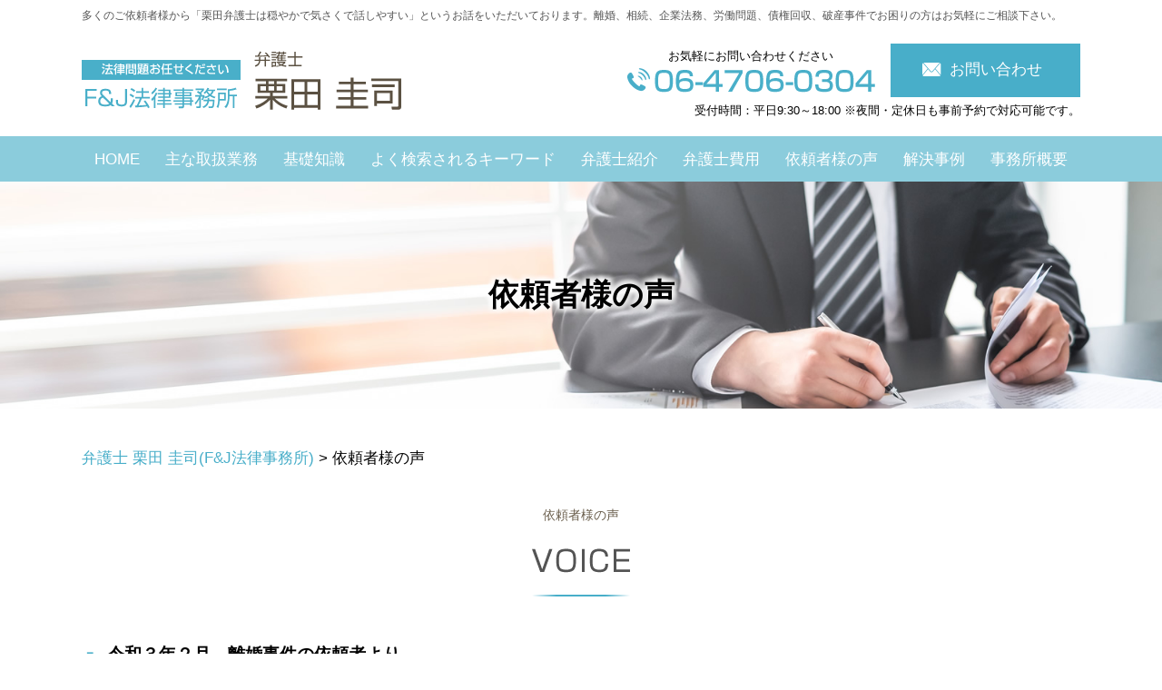

--- FILE ---
content_type: text/html; charset=UTF-8
request_url: https://kurita-lawyer.jp/voice/
body_size: 79735
content:
<!DOCTYPE html>
<html lang="ja">
<!-- Google Tag Manager -->
<script>(function(w,d,s,l,i){w[l]=w[l]||[];w[l].push({'gtm.start':
new Date().getTime(),event:'gtm.js'});var f=d.getElementsByTagName(s)[0],
j=d.createElement(s),dl=l!='dataLayer'?'&l='+l:'';j.async=true;j.src=
'https://www.googletagmanager.com/gtm.js?id='+i+dl;f.parentNode.insertBefore(j,f);
})(window,document,'script','dataLayer','GTM-TD48KZ7');</script>
<!-- End Google Tag Manager -->

<head>
  <meta charset="utf-8">
  <meta http-equiv="X-UA-Compatible" content="IE=edge">
  <meta name="format-detection" content="telephone=no">
  <meta name="viewport" content="width=device-width, initial-scale=1, shrink-to-fit=no">
  <title>依頼者様の声 | 弁護士 栗田 圭司(F&amp;J法律事務所)</title>
  <meta name="description" content="">
  <meta name="keywords" content="">
  <link rel="stylesheet" href="https://kurita-lawyer.jp/common/css/plugin.css">
  <link rel="stylesheet" href="https://kurita-lawyer.jp/wp-content/themes/342_kurita/style.css">
  <link rel="stylesheet" href="https://kurita-lawyer.jp/wp-content/themes/342_kurita/css/styles.css">
  
	<style>
		.wpcf7-submit{
			display:none;
		}
		.recaptcha-btn{
			display:block;
		}
		.grecaptcha-badge { margin: 10px 0; }
	</style>
	<script type="text/javascript">
		var contactform = [];
		var checkIfCalled = true;
		var renderGoogleInvisibleRecaptchaFront = function() {
			// prevent form submit from enter key
			jQuery("input[name=_wpcf7]").attr("class","formid");
				jQuery('.wpcf7-form').on('keyup keypress', "input", function(e) {
				  var keyCode = e.keyCode || e.which;
				  if (keyCode === 13) {
					e.preventDefault();
					return false;
				  }
				});

			jQuery('.wpcf7-submit').each(function(index){

				var checkexclude = 0;
				var form = jQuery(this).closest('.wpcf7-form');
				var value = jQuery(form).find(".formid").val();
				// check form exclude from invisible recaptcha
								if(checkexclude == 0){
					// Hide the form orig submit button
					form.find('.wpcf7-submit').hide();

					// Fetch class and value of orig submit button
					btnClasses = form.find('.wpcf7-submit').attr('class');
					btnValue = form.find('.wpcf7-submit').attr('value');

					// Add custom button and recaptcha holder

					form.find('.wpcf7-submit').after('<input type="button" id="wpcf-custom-btn-'+index+'" class="'+btnClasses+'  recaptcha-btn recaptcha-btn-type-css" value="'+btnValue+'" title="'+btnValue+'" >');
					form.append('<div class="recaptcha-holder" id="recaptcha-holder-'+index+'"></div>');
					// Recaptcha rendenr from here
					var holderId = grecaptcha.render('recaptcha-holder-'+index,{
								'sitekey':'6Lcw-SMbAAAAAO8MFiOKrqZe60BBxYurs5-h_vZe',
								'size': 'invisible',
								'badge' : 'inline', // possible values: bottomright, bottomleft, inline
								'callback' : function (recaptchaToken) {
									//console.log(recaptchaToken);
									var response=jQuery('#recaptcha-holder-'+index).find('.g-recaptcha-response').val();
									//console.log(response);
									//Remove old response and store new respone
									jQuery('#recaptcha-holder-'+index).parent().find(".respose_post").remove();
									jQuery('#recaptcha-holder-'+index).after('<input type="hidden" name="g-recaptcha-response"  value="'+response+'" class="respose_post">')
									grecaptcha.reset(holderId);

									if(typeof customCF7Validator !== 'undefined'){
										if(!customCF7Validator(form)){
											return;
										}
									}
									// Call default Validator function
									else if(contactFormDefaultValidator(form)){
										return;
									}
									else{
										// hide the custom button and show orig submit button again and submit the form
										jQuery('#wpcf-custom-btn-'+index).hide();
										form.find('input[type=submit]').show();
										form.find("input[type=submit]").click();
										form.find('input[type=submit]').hide();
										jQuery('#wpcf-custom-btn-'+index).attr('style','');
									}
								}
						},false);

					// action call when click on custom button
					jQuery('#wpcf-custom-btn-'+index).click(function(event){
						event.preventDefault();
						// Call custom validator function
						if(typeof customCF7Validator == 'function'){
							if(!customCF7Validator(form)){
								return false;
							}
						}
						// Call default Validator function
						else if(contactFormDefaultValidator(form)){
							return false;
						}
						else if(grecaptcha.getResponse(holderId) != ''){
							grecaptcha.reset(holderId);
						}
						else{
							// execute the recaptcha challenge
							grecaptcha.execute(holderId);
						}
					});
				}
			});
		}
	</script><script  src="https://www.google.com/recaptcha/api.js?onload=renderGoogleInvisibleRecaptchaFront&render=explicit" async defer></script><link rel='dns-prefetch' href='//s.w.org' />
		<!-- This site uses the Google Analytics by MonsterInsights plugin v8.1.0 - Using Analytics tracking - https://www.monsterinsights.com/ -->
		<!-- Note: MonsterInsights is not currently configured on this site. The site owner needs to authenticate with Google Analytics in the MonsterInsights settings panel. -->
					<!-- No UA code set -->
				<!-- / Google Analytics by MonsterInsights -->
				<script type="text/javascript">
			window._wpemojiSettings = {"baseUrl":"https:\/\/s.w.org\/images\/core\/emoji\/11\/72x72\/","ext":".png","svgUrl":"https:\/\/s.w.org\/images\/core\/emoji\/11\/svg\/","svgExt":".svg","source":{"concatemoji":"https:\/\/kurita-lawyer.jp\/wp-includes\/js\/wp-emoji-release.min.js?ver=4.9.16"}};
			!function(a,b,c){function d(a,b){var c=String.fromCharCode;l.clearRect(0,0,k.width,k.height),l.fillText(c.apply(this,a),0,0);var d=k.toDataURL();l.clearRect(0,0,k.width,k.height),l.fillText(c.apply(this,b),0,0);var e=k.toDataURL();return d===e}function e(a){var b;if(!l||!l.fillText)return!1;switch(l.textBaseline="top",l.font="600 32px Arial",a){case"flag":return!(b=d([55356,56826,55356,56819],[55356,56826,8203,55356,56819]))&&(b=d([55356,57332,56128,56423,56128,56418,56128,56421,56128,56430,56128,56423,56128,56447],[55356,57332,8203,56128,56423,8203,56128,56418,8203,56128,56421,8203,56128,56430,8203,56128,56423,8203,56128,56447]),!b);case"emoji":return b=d([55358,56760,9792,65039],[55358,56760,8203,9792,65039]),!b}return!1}function f(a){var c=b.createElement("script");c.src=a,c.defer=c.type="text/javascript",b.getElementsByTagName("head")[0].appendChild(c)}var g,h,i,j,k=b.createElement("canvas"),l=k.getContext&&k.getContext("2d");for(j=Array("flag","emoji"),c.supports={everything:!0,everythingExceptFlag:!0},i=0;i<j.length;i++)c.supports[j[i]]=e(j[i]),c.supports.everything=c.supports.everything&&c.supports[j[i]],"flag"!==j[i]&&(c.supports.everythingExceptFlag=c.supports.everythingExceptFlag&&c.supports[j[i]]);c.supports.everythingExceptFlag=c.supports.everythingExceptFlag&&!c.supports.flag,c.DOMReady=!1,c.readyCallback=function(){c.DOMReady=!0},c.supports.everything||(h=function(){c.readyCallback()},b.addEventListener?(b.addEventListener("DOMContentLoaded",h,!1),a.addEventListener("load",h,!1)):(a.attachEvent("onload",h),b.attachEvent("onreadystatechange",function(){"complete"===b.readyState&&c.readyCallback()})),g=c.source||{},g.concatemoji?f(g.concatemoji):g.wpemoji&&g.twemoji&&(f(g.twemoji),f(g.wpemoji)))}(window,document,window._wpemojiSettings);
		</script>
		<style type="text/css">
img.wp-smiley,
img.emoji {
	display: inline !important;
	border: none !important;
	box-shadow: none !important;
	height: 1em !important;
	width: 1em !important;
	margin: 0 .07em !important;
	vertical-align: -0.1em !important;
	background: none !important;
	padding: 0 !important;
}
</style>
<link rel='stylesheet' id='contact-form-7-css'  href='https://kurita-lawyer.jp/wp-content/plugins/contact-form-7/includes/css/styles.css?ver=5.2.2' type='text/css' media='all' />
<link rel='stylesheet' id='wp-pagenavi-css'  href='https://kurita-lawyer.jp/wp-content/plugins/wp-pagenavi/pagenavi-css.css?ver=2.70' type='text/css' media='all' />
<script type='text/javascript' src='https://kurita-lawyer.jp/wp-includes/js/jquery/jquery.js?ver=1.12.4'></script>
<script type='text/javascript' src='https://kurita-lawyer.jp/wp-includes/js/jquery/jquery-migrate.min.js?ver=1.4.1'></script>
<script type='text/javascript' src='https://kurita-lawyer.jp/wp-content/plugins/cf7-invisible-recaptcha/js/cf7_invisible_recaptcha.js?ver=1.2.3'></script>
<link rel='https://api.w.org/' href='https://kurita-lawyer.jp/wp-json/' />
<link rel="EditURI" type="application/rsd+xml" title="RSD" href="https://kurita-lawyer.jp/xmlrpc.php?rsd" />
<link rel="wlwmanifest" type="application/wlwmanifest+xml" href="https://kurita-lawyer.jp/wp-includes/wlwmanifest.xml" /> 
<link rel="canonical" href="https://kurita-lawyer.jp/voice/" />
<link rel='shortlink' href='https://kurita-lawyer.jp/?p=6056' />
<link rel="alternate" type="application/json+oembed" href="https://kurita-lawyer.jp/wp-json/oembed/1.0/embed?url=https%3A%2F%2Fkurita-lawyer.jp%2Fvoice%2F" />
<link rel="alternate" type="text/xml+oembed" href="https://kurita-lawyer.jp/wp-json/oembed/1.0/embed?url=https%3A%2F%2Fkurita-lawyer.jp%2Fvoice%2F&#038;format=xml" />
<script src='https://mediamaker-34.com/?dm=797ff2f0ca1cbbdbb82ce80b4a9a5217&amp;action=load&amp;blogid=3&amp;siteid=1&amp;t=759930031&amp;back=https%3A%2F%2Fkurita-lawyer.jp%2Fvoice%2F' type='text/javascript'></script>		<style type="text/css">.recentcomments a{display:inline !important;padding:0 !important;margin:0 !important;}</style>
		<style type="text/css">.broken_link, a.broken_link {
	text-decoration: line-through;
}</style></head>

  <body>
        <!-- Google Tag Manager (noscript) -->
<noscript><iframe src="https://www.googletagmanager.com/ns.html?id=GTM-TD48KZ7"
height="0" width="0" style="display:none;visibility:hidden"></iframe></noscript>
<!-- End Google Tag Manager (noscript) -->
    <!-- ▼wrapper -->
    <div class="wrapper" id="wrapper">
      <!-- ▼header -->
      <header class="header" id="header">
                <h1 class="page-title" id="page-title">
          <span class="page-title-inner">
                        <span class="page-title-name">依頼者様の声</span>
                      </span>
        </h1>
                <div class="inner">
          <div class="header-lead">
            <p>多くのご依頼者様から「栗田弁護士は穏やかで気さくで話しやすい」というお話をいただいております。離婚、相続、企業法務、労働問題、債権回収、破産事件でお困りの方はお気軽にご相談下さい。</p>
          </div>
                      <p class="header-logo">
                            <a class="header-link" href="https://kurita-lawyer.jp">
                <img src="https://kurita-lawyer.jp/wp-content/themes/342_kurita/img/base/logo.png"
                  alt="弁護士 栗田 圭司(F&amp;J法律事務所)">
              </a>
                        </p>
                    <div class="header-content">
            <div class="header-contact">
              <div class="global-contact primary">
                <div class="global-contact-items">
                  <div class="global-contact-item tel">
                    <p><span class="text-item">お気軽にお問い合わせください</span></p>
                    <p><a class="tel-link" href="tel:0647060304"
                        onclick="ga('send', 'event', 'reserve_banner_irie', 'click', 'content');"><span
                          class="tel-num"><span><img
                              src="https://kurita-lawyer.jp/wp-content/themes/342_kurita/img/base/header_tel.png"
                              alt="06-4706-0304"></span></span></a></p>
                  </div>
                  <div class="global-contact-item mail">
                    <p><a class="mail-link" href="https://kurita-lawyer.jp/inq/"><span
                          class="mail-text">お問い合わせ</span></a></p>
                  </div>
                </div>
              </div>
              <div class="header-time">
                <p>受付時間：平日9:30～18:00 ※夜間・定休日も事前予約で対応可能です。</p>
              </div>
            </div>
          </div>
        </div>
        <div class="tel-button"><a href="tel:0647060304"
            onclick="ga('send', 'event', 'reserve_banner_irie', 'click', 'content');"><span
              class="icon icon-tel"></span></a></div>
        <div class="contact-button"><a href="https://kurita-lawyer.jp/inq/"><span class="icon icon-mail"></span></a>
        </div>
      </header>
      <!-- ▲header -->
      <!-- ▼nav -->
      <nav class="nav" id="nav">
        <div class="inner">
          <ul class="main-nav" id="main-nav">
            <li class="nav-item nav-home" id="nav-home"><a class="nav-link"
                href="https://kurita-lawyer.jp"><span>HOME</span></a></li>
            <li class="nav-item nav-business" id="nav-business"><a class="nav-link"
                href="https://kurita-lawyer.jp/#business"><span>主な取扱業務</span></a>
            </li>
            <li class="nav-item nav-knowledge" id="nav-knowledge"><a class="nav-link"
                href="#knowledge"><span>基礎知識</span></a></li>
            <li class="nav-item nav-keyword" id="nav-keyword"><a class="nav-link"
                href="#keyword"><span>よく検索されるキーワード</span></a></li>
            <li class="nav-item nav-staff" id="nav-staff"><a class="nav-link" href="#staff"><span>弁護士紹介</span></a></li>
            <!-- <li class="nav-item nav-voice" id="nav-voice"><a class="nav-link" href="https://kurita-lawyer.jp/voice/"><span>依頼者様の声</span></a></li> -->
            <li class="nav-item nav-fee" id="nav-fee"><a class="nav-link"
                href="https://kurita-lawyer.jp/fee/"><span>弁護士費用</span></a></li>
            <li class="nav-item nav-voice" id="nav-voice"><a class="nav-link" href="https://kurita-lawyer.jp/voice/"><span>依頼者様の声</span></a></li>
            <li class="nav-item nav-case" id="nav-fee"><a class="nav-link" href="https://kurita-lawyer.jp/case/"><span>解決事例</span></a></li>
            <li class="nav-item nav-office" id="nav-office"><a class="nav-link" href="#office"><span>事務所概要</span></a>
            </li>
          </ul>
          <div class="nav-close-button" id="nav-close-button"><span class="nav-button-icon"></span></div>
        </div>
      </nav>
      <!-- ▲nav -->
            <!-- ▼main -->
      <main class="main" id="main">
        <div class="pankz">
          <!-- Breadcrumb NavXT 6.6.0 -->
<span property="itemListElement" typeof="ListItem"><a property="item" typeof="WebPage" title="Go to 弁護士 栗田 圭司(F&amp;J法律事務所)." href="https://kurita-lawyer.jp" class="home" ><span property="name">弁護士 栗田 圭司(F&amp;J法律事務所)</span></a><meta property="position" content="1"></span> &gt; <span property="itemListElement" typeof="ListItem"><span property="name" class="post post-page current-item">依頼者様の声</span><meta property="url" content="https://kurita-lawyer.jp/voice/"><meta property="position" content="2"></span>        </div>
        <div class="inner">
          
        <section class="gutter voice-section">
          <div class="section-inner">
            <div class="section-header">
                <p class="section-lead">依頼者様の声</p>
                <h2 class="section-heading"><img src="https://kurita-lawyer.jp/wp-content/themes/342_kurita/img/base/text8.png" alt="VOICE"></h2>
            </div>
            <div class="inner">
              <div class="voice">
                    <div class="voice-subsection">
    <div class="voice-items">
        <div class="voice-item">
            <h4 class="voice-heading">令和３年２月　離婚事件の依頼者より</h4>
            <div class="voice-body">
                <figure class="voice-side">
                    <img src="https://kurita-lawyer.jp/wp-content/uploads/sites/3/2021/10/voice-img1.jpg" alt="" width="250" height="200" class="alignnone size-full wp-image-6061" srcset="https://kurita-lawyer.jp/wp-content/uploads/sites/3/2021/10/voice-img1.jpg 250w, https://kurita-lawyer.jp/wp-content/uploads/sites/3/2021/10/voice-img1-138x110.jpg 138w" sizes="(max-width: 250px) 100vw, 250px" />
                </figure>
                <div class="voice-main">
                    <div class="voice-message">
                        <p>この度は、栗田先生に大変お世話になりまして誠に有難うございました。</p>
                        <p>何もかもが初めてのことばかりで不安で仕方ない状態でしたが、栗田先生がいつも気さくにわかりやすく対応してくださり、精神的にいっぱいいっぱいだった私を救ってくださいました。</p>
                        <p>また、何かありましたら、栗田先生にお願いしたいと思います。</p>
                    </dl>
                </div>
            </div>
        </div>
        <div class="voice-item">
            <h4 class="voice-heading">令和３年２月　パワハラ事件の依頼者より</h4>
            <div class="voice-body">
                <figure class="voice-side">
                    <img src="https://kurita-lawyer.jp/wp-content/uploads/sites/3/2021/10/voice-img2.jpg" alt="" width="250" height="200" class="alignnone size-full wp-image-6062" srcset="https://kurita-lawyer.jp/wp-content/uploads/sites/3/2021/10/voice-img2.jpg 250w, https://kurita-lawyer.jp/wp-content/uploads/sites/3/2021/10/voice-img2-138x110.jpg 138w" sizes="(max-width: 250px) 100vw, 250px" />
                </figure>
                <div class="voice-main">
                    <div class="voice-message">
                        <p>本当に長い期間、先生にはいろいろとお世話になりました。</p>
                        <p>先生にお会いできたことを心より感謝しております。最後まで諦めずに頑張って本当によかったと思います。</p>
                        <p>ありがとうございました。</p>
                    </dl>
                </div>
            </div>
        </div>
        <div class="voice-item">
            <h4 class="voice-heading">令和３年６月　離婚事件の依頼者より</h4>
            <div class="voice-body">
                <figure class="voice-side">
                    <img src="https://kurita-lawyer.jp/wp-content/uploads/sites/3/2021/10/voice-img3.jpg" alt="" width="250" height="200" class="alignnone size-full wp-image-6063" srcset="https://kurita-lawyer.jp/wp-content/uploads/sites/3/2021/10/voice-img3.jpg 250w, https://kurita-lawyer.jp/wp-content/uploads/sites/3/2021/10/voice-img3-138x110.jpg 138w" sizes="(max-width: 250px) 100vw, 250px" />
                </figure>
                <div class="voice-main">
                    <div class="voice-message">
                        <p>栗田先生</p>
                        <p>この度は、大変お世話になりました。</p>
                        <p>正直、こんなに早く離婚が成立すると期待していなかったので、ご尽力いただいた栗田先生には感謝の気持ちでいっぱいです。</p>
                        <p>途中、感情的になってしまったこともありましたが、先生が落ち着いてご説明頂いたことにもお礼申し上げます。</p>
                        <p>先生は気さくで、とても話しやすかったです。本当にありうがとうございました。</p>
                    </dl>
                </div>
            </div>
        </div>
        <div class="voice-item">
            <h4 class="voice-heading">令和３年９月　自己破産申立事件の依頼者より</h4>
            <div class="voice-body">
                <figure class="voice-side">
                    <img src="https://kurita-lawyer.jp/wp-content/uploads/sites/3/2021/10/voice-img4.jpg" alt="" width="250" height="200" class="alignnone size-full wp-image-6060" srcset="https://kurita-lawyer.jp/wp-content/uploads/sites/3/2021/10/voice-img4.jpg 250w, https://kurita-lawyer.jp/wp-content/uploads/sites/3/2021/10/voice-img4-138x110.jpg 138w" sizes="(max-width: 250px) 100vw, 250px" />
                </figure>
                <div class="voice-main">
                    <div class="voice-message">
                        <p>弁護士栗田圭司様</p>
                        <p>この度は、大変お世話になり誠に有難うございました。</p>
                        <p>色々ご面倒なことばかりでご苦労おかけしましたが、最後まで対応してくださり、心よりお礼申し上げます。</p>
                    </dl>
                </div>
            </div>
        </div>
    </div>
</div>  
              </div>
            </div>
          </div>
        </section>

        <section class="section knowledge-section anchor-point" id="knowledge">
          <div class="section-inner">
            <div class="section-header">
              <p class="section-lead">当事務所が提供する基礎知識</p>
              <h2 class="section-heading"><img src="https://kurita-lawyer.jp/wp-content/themes/342_kurita/img/base/text2.png" alt="KNOWLEDGE"></h2>
            </div>
            <div class="inner">
              <div class="knowledge">
                <ul class="knowledge-list list-style-none">
                  <li class="knowledge-topics">
                    <a href="https://kurita-lawyer.jp/rikon/%e9%9b%a2%e5%a9%9a%e5%be%8c%e3%81%ae%e9%a4%8a%e8%82%b2%e8%b2%bb%ef%bd%9c%e9%87%91%e9%a1%8d%e3%81%ae%e6%b1%ba%e3%82%81%e6%96%b9%e3%82%84%e5%8f%96%e3%82%8a%e6%b1%ba%e3%82%81%e3%81%97%e3%81%a6%e3%81%8a/" class="knowledge-link">
                      <h3 class="knowledge-title">離婚後の養育費｜金額...</h3>
                      <p class="knowledge-body">養育費とは、子どもが成人し社会人として自立した生活を行えるようになるまでの間、子育てにかかる費用のことをいい、 [&hellip;]</p>
                      <p class="knowledge-img"><span><img width="90" height="90" src="https://kurita-lawyer.jp/wp-content/uploads/sites/3/2021/05/image-115.jpg" class="attachment-thumbnail size-thumbnail wp-post-image" alt="" /></span></p>
                    </a>
                  </li>
                  <li class="knowledge-topics">
                    <a href="https://kurita-lawyer.jp/rikon/%e9%9b%a2%e5%a9%9a%e8%aa%bf%e5%81%9c%e3%81%8c%e4%b8%8d%e6%88%90%e7%ab%8b%e3%81%ab%e3%81%aa%e3%82%8b%e3%82%b1%e3%83%bc%e3%82%b9%e3%81%a8%e3%81%af%ef%bc%9f%e5%af%be%e5%87%a6%e6%b3%95%e3%82%82%e4%bd%b5/" class="knowledge-link">
                      <h3 class="knowledge-title">離婚調停が不成立にな...</h3>
                      <p class="knowledge-body">離婚を考える多くのひとがまず初めに利用するのが「離婚調停」ですが、調停が成立せず、不成立に終わるケースも少なく [&hellip;]</p>
                      <p class="knowledge-img"><span><img width="90" height="90" src="https://kurita-lawyer.jp/wp-content/uploads/sites/3/2021/05/image-55.jpg" class="attachment-thumbnail size-thumbnail wp-post-image" alt="" /></span></p>
                    </a>
                  </li>
                  <li class="knowledge-topics">
                    <a href="https://kurita-lawyer.jp/roudoumondai/%e5%b0%b1%e6%a5%ad%e8%a6%8f%e5%89%87%e3%81%ae%e9%87%8d%e8%a6%81%e6%80%a7%e3%81%a8%e3%81%af/" class="knowledge-link">
                      <h3 class="knowledge-title">就業規則の重要性とは</h3>
                      <p class="knowledge-body">就業規則は、労働条件や含む規律などを労働者に対して統一して適用するための文書です。この就業規則は、日本で労働者 [&hellip;]</p>
                      <p class="knowledge-img"><span><img width="90" height="90" src="https://kurita-lawyer.jp/wp-content/uploads/sites/3/2021/05/image-66.jpg" class="attachment-thumbnail size-thumbnail wp-post-image" alt="" /></span></p>
                    </a>
                  </li>
                  <li class="knowledge-topics">
                    <a href="https://kurita-lawyer.jp/roudoumondai/%e3%83%91%e3%83%af%e3%83%8f%e3%83%a9%e3%81%ae%e6%85%b0%e8%ac%9d%e6%96%99%e7%9b%b8%e5%a0%b4%e3%81%af%e3%81%84%e3%81%8f%e3%82%89%e3%81%8b/" class="knowledge-link">
                      <h3 class="knowledge-title">パワハラの慰謝料相場...</h3>
                      <p class="knowledge-body">パワーハラスメント、いわゆるパワハラとは、職場において行われる、①優越的な関係を背景とした言動であって、②業務 [&hellip;]</p>
                      <p class="knowledge-img"><span><img width="90" height="90" src="https://kurita-lawyer.jp/wp-content/uploads/sites/3/2021/05/image-t-27.jpg" class="attachment-thumbnail size-thumbnail wp-post-image" alt="" /></span></p>
                    </a>
                  </li>
                  <li class="knowledge-topics">
                    <a href="https://kurita-lawyer.jp/kigyouhoumu/%e4%bc%81%e6%a5%ad%e6%b3%95%e5%8b%99%e3%81%ae%e4%bb%95%e4%ba%8b%e5%86%85%e5%ae%b9%e3%81%ab%e3%81%a4%e3%81%84%e3%81%a6/" class="knowledge-link">
                      <h3 class="knowledge-title">企業法務の仕事内容に...</h3>
                      <p class="knowledge-body">「社内の企業法務機能を強化したいが、どういった業務に対応させるべきだろうか。」「企業法務として多くの業務が取り [&hellip;]</p>
                      <p class="knowledge-img"><span><img width="90" height="90" src="https://kurita-lawyer.jp/wp-content/uploads/sites/3/2021/05/image-84.jpg" class="attachment-thumbnail size-thumbnail wp-post-image" alt="" /></span></p>
                    </a>
                  </li>
                  <li class="knowledge-topics">
                    <a href="https://kurita-lawyer.jp/souzoku/%e7%9b%b8%e7%b6%9a%e6%94%be%e6%a3%84%e3%81%ae%e6%9c%9f%e9%99%90%e3%81%a8%e6%89%8b%e7%b6%9a%e3%81%8d%e3%81%ae%e6%b5%81%e3%82%8c%ef%bd%9e%e3%83%a1%e3%83%aa%e3%83%83%e3%83%88%e3%83%bb%e3%83%87%e3%83%a1/" class="knowledge-link">
                      <h3 class="knowledge-title">相続放棄の期限と手続...</h3>
                      <p class="knowledge-body">身近な人が亡くなって、相続の準備をしていたところ、ローン・借金など多額の債務を抱えていたことがわかった…このよ [&hellip;]</p>
                      <p class="knowledge-img"><span><img width="90" height="90" src="https://kurita-lawyer.jp/wp-content/uploads/sites/3/2021/05/souzoku-image-40.jpg" class="attachment-thumbnail size-thumbnail wp-post-image" alt="" /></span></p>
                    </a>
                  </li>
                </ul>
              </div>
            </div>
          </div>
        </section>

        <section class="section keyword-section anchor-point" id="keyword">
          <div class="section-inner">
            <div class="section-header">
              <p class="section-lead">よく検索されるキーワード</p>
              <h2 class="section-heading"><img src="https://kurita-lawyer.jp/wp-content/themes/342_kurita/img/base/text3.png" alt="KEYWORD"></h2>
            </div>
            <div class="inner">
              <div class="keyword">
                <ul class="keyword-items list-style-none">
                  <li class="keyword-item">
                    <div class="keyword-item-inner">
                      <div class="keyword-head accordion-button">
                        <h3 class="keyword-heading">離婚に関するキーワード</h3>
                      </div>
                      <div class="keyword-body accordion-panel">
                        <div class="keyword-list-container">
                          <ul class="keyword-list list-style-none">
                            <li><a href="https://kurita-lawyer.jp/%e9%9b%a2%e5%a9%9a%e3%81%ab%e9%96%a2%e3%81%99%e3%82%8b%e3%82%ad%e3%83%bc%e3%83%af%e3%83%bc%e3%83%89/%e9%a4%8a%e8%82%b2%e8%b2%bb-%e6%b8%9b%e9%a1%8d/">養育費 減額</a></li>
                            <li><a href="https://kurita-lawyer.jp/%e9%9b%a2%e5%a9%9a%e3%81%ab%e9%96%a2%e3%81%99%e3%82%8b%e3%82%ad%e3%83%bc%e3%83%af%e3%83%bc%e3%83%89/%e9%9b%a2%e5%a9%9a-%e8%a6%aa%e6%a8%a9-%e7%88%b6%e8%a6%aa/">離婚 親権 父親</a></li>
                            <li><a href="https://kurita-lawyer.jp/%e9%9b%a2%e5%a9%9a%e3%81%ab%e9%96%a2%e3%81%99%e3%82%8b%e3%82%ad%e3%83%bc%e3%83%af%e3%83%bc%e3%83%89/%e9%9b%a2%e5%a9%9a%e5%be%8c-%e6%89%8b%e7%b6%9a%e3%81%8d/">離婚後 手続き</a></li>
                            <li><a href="https://kurita-lawyer.jp/%e9%9b%a2%e5%a9%9a%e3%81%ab%e9%96%a2%e3%81%99%e3%82%8b%e3%82%ad%e3%83%bc%e3%83%af%e3%83%bc%e3%83%89/%e9%9b%a2%e5%a9%9a-%e5%bc%81%e8%ad%b7%e5%a3%ab-%e8%b2%bb%e7%94%a8/">離婚 弁護士 費用</a></li>
                            <li><a href="https://kurita-lawyer.jp/%e9%9b%a2%e5%a9%9a%e3%81%ab%e9%96%a2%e3%81%99%e3%82%8b%e3%82%ad%e3%83%bc%e3%83%af%e3%83%bc%e3%83%89/%e4%b8%8d%e5%80%ab-%e8%a6%aa%e6%a8%a9/">不倫 親権</a></li>
                            <li><a href="https://kurita-lawyer.jp/%e9%9b%a2%e5%a9%9a%e3%81%ab%e9%96%a2%e3%81%99%e3%82%8b%e3%82%ad%e3%83%bc%e3%83%af%e3%83%bc%e3%83%89/%e9%a4%8a%e8%82%b2%e8%b2%bb-%e3%81%84%e3%81%a4%e3%81%be%e3%81%a7/">養育費 いつまで</a></li>
                            <li><a href="https://kurita-lawyer.jp/%e9%9b%a2%e5%a9%9a%e3%81%ab%e9%96%a2%e3%81%99%e3%82%8b%e3%82%ad%e3%83%bc%e3%83%af%e3%83%bc%e3%83%89/%e9%a4%8a%e8%82%b2%e8%b2%bb-%e9%9b%a2%e5%a9%9a%e5%be%8c/">養育費 離婚後</a></li>
                            <li><a href="https://kurita-lawyer.jp/%e9%9b%a2%e5%a9%9a%e3%81%ab%e9%96%a2%e3%81%99%e3%82%8b%e3%82%ad%e3%83%bc%e3%83%af%e3%83%bc%e3%83%89/%e5%af%a9%e5%88%a4-%e9%9b%a2%e5%a9%9a/">審判 離婚</a></li>
                            <li><a href="https://kurita-lawyer.jp/%e9%9b%a2%e5%a9%9a%e3%81%ab%e9%96%a2%e3%81%99%e3%82%8b%e3%82%ad%e3%83%bc%e3%83%af%e3%83%bc%e3%83%89/%e5%86%86%e6%ba%80-%e9%9b%a2%e5%a9%9a/">円満 離婚</a></li>
                            <li><a href="https://kurita-lawyer.jp/%e9%9b%a2%e5%a9%9a%e3%81%ab%e9%96%a2%e3%81%99%e3%82%8b%e3%82%ad%e3%83%bc%e3%83%af%e3%83%bc%e3%83%89/%e9%9b%a2%e5%a9%9a%e8%aa%bf%e5%81%9c-%e7%94%b3%e3%81%97%e7%ab%8b%e3%81%a6/">離婚調停 申し立て</a></li>
                            <li><a href="https://kurita-lawyer.jp/%e9%9b%a2%e5%a9%9a%e3%81%ab%e9%96%a2%e3%81%99%e3%82%8b%e3%82%ad%e3%83%bc%e3%83%af%e3%83%bc%e3%83%89/%e7%86%9f%e5%b9%b4-%e9%9b%a2%e5%a9%9a/">熟年 離婚</a></li>
                            <li><a href="https://kurita-lawyer.jp/%e9%9b%a2%e5%a9%9a%e3%81%ab%e9%96%a2%e3%81%99%e3%82%8b%e3%82%ad%e3%83%bc%e3%83%af%e3%83%bc%e3%83%89/dv-%e5%a4%ab-%e9%9b%a2%e5%a9%9a/">dv 夫 離婚</a></li>
                            <li><a href="https://kurita-lawyer.jp/%e9%9b%a2%e5%a9%9a%e3%81%ab%e9%96%a2%e3%81%99%e3%82%8b%e3%82%ad%e3%83%bc%e3%83%af%e3%83%bc%e3%83%89/%e8%b2%a1%e7%94%a3%e5%88%86%e4%b8%8e-%e5%89%b2%e5%90%88/">財産分与 割合</a></li>
                            <li><a href="https://kurita-lawyer.jp/%e9%9b%a2%e5%a9%9a%e3%81%ab%e9%96%a2%e3%81%99%e3%82%8b%e3%82%ad%e3%83%bc%e3%83%af%e3%83%bc%e3%83%89/%e8%a6%aa%e6%a8%a9%e8%80%85-%e5%a4%89%e6%9b%b4/">親権者 変更</a></li>
                            <li><a href="https://kurita-lawyer.jp/%e9%9b%a2%e5%a9%9a%e3%81%ab%e9%96%a2%e3%81%99%e3%82%8b%e3%82%ad%e3%83%bc%e3%83%af%e3%83%bc%e3%83%89/%e9%9b%a2%e5%a9%9a-%e8%b2%a1%e7%94%a3%e5%88%86%e4%b8%8e-%e6%89%8b%e7%b6%9a%e3%81%8d/">離婚 財産分与 手続き</a></li>
                            <li><a href="https://kurita-lawyer.jp/%e9%9b%a2%e5%a9%9a%e3%81%ab%e9%96%a2%e3%81%99%e3%82%8b%e3%82%ad%e3%83%bc%e3%83%af%e3%83%bc%e3%83%89/%e9%9b%a2%e5%a9%9a%e5%8d%94%e8%ad%b0%e6%9b%b8-%e5%85%ac%e6%ad%a3%e8%a8%bc%e6%9b%b8/">離婚協議書 公正証書</a></li>
                            <li><a href="https://kurita-lawyer.jp/%e9%9b%a2%e5%a9%9a%e3%81%ab%e9%96%a2%e3%81%99%e3%82%8b%e3%82%ad%e3%83%bc%e3%83%af%e3%83%bc%e3%83%89/%e8%a6%aa%e6%a8%a9%e4%ba%89%e3%81%84-%e7%88%b6%e8%a6%aa%e3%81%8c%e5%8b%9d%e3%81%a4%e5%a0%b4%e5%90%88/">親権争い 父親が勝つ場合</a></li>
                            <li><a href="https://kurita-lawyer.jp/%e9%9b%a2%e5%a9%9a%e3%81%ab%e9%96%a2%e3%81%99%e3%82%8b%e3%82%ad%e3%83%bc%e3%83%af%e3%83%bc%e3%83%89/%e9%a4%8a%e8%82%b2%e8%b2%bb-%e6%9c%aa%e6%89%95%e3%81%84/">養育費 未払い</a></li>
                            <li><a href="https://kurita-lawyer.jp/%e9%9b%a2%e5%a9%9a%e3%81%ab%e9%96%a2%e3%81%99%e3%82%8b%e3%82%ad%e3%83%bc%e3%83%af%e3%83%bc%e3%83%89/%e3%83%aa%e3%82%b9%e3%83%88%e3%83%a9-%e9%9b%a2%e5%a9%9a/">リストラ 離婚</a></li>
                            <li><a href="https://kurita-lawyer.jp/%e9%9b%a2%e5%a9%9a%e3%81%ab%e9%96%a2%e3%81%99%e3%82%8b%e3%82%ad%e3%83%bc%e3%83%af%e3%83%bc%e3%83%89/%e9%9b%a2%e5%a9%9a%e8%a3%81%e5%88%a4-%e8%b2%bb%e7%94%a8-%e8%aa%b0%e3%81%8c%e6%89%95%e3%81%86/">離婚裁判 費用 誰が払う</a></li>
                          </ul>
                        </div>
                      </div>
                    </div>
                  </li>
                  <li class="keyword-item">
                    <div class="keyword-item-inner">
                      <div class="keyword-head accordion-button">
                        <h3 class="keyword-heading">相続に関するキーワード</h3>
                      </div>
                      <div class="keyword-body accordion-panel">
                        <div class="keyword-list-container">
                          <ul class="keyword-list list-style-none">
                            <li><a href="https://kurita-lawyer.jp/%e7%9b%b8%e7%b6%9a%e3%81%ab%e9%96%a2%e3%81%99%e3%82%8b%e3%82%ad%e3%83%bc%e3%83%af%e3%83%bc%e3%83%89/%e7%9b%b8%e7%b6%9a%e8%b2%a1%e7%94%a3-%e3%81%a8%e3%81%af/">相続財産 とは</a></li>
                            <li><a href="https://kurita-lawyer.jp/%e7%9b%b8%e7%b6%9a%e3%81%ab%e9%96%a2%e3%81%99%e3%82%8b%e3%82%ad%e3%83%bc%e3%83%af%e3%83%bc%e3%83%89/%e4%bb%bb%e6%84%8f%e5%be%8c%e8%a6%8b-%e3%81%a8%e3%81%af/">任意後見 とは</a></li>
                            <li><a href="https://kurita-lawyer.jp/%e7%9b%b8%e7%b6%9a%e3%81%ab%e9%96%a2%e3%81%99%e3%82%8b%e3%82%ad%e3%83%bc%e3%83%af%e3%83%bc%e3%83%89/%e4%bb%bb%e6%84%8f%e5%be%8c%e8%a6%8b%e4%ba%ba-%e6%89%8b%e7%b6%9a%e3%81%8d/">任意後見人 手続き</a></li>
                            <li><a href="https://kurita-lawyer.jp/%e7%9b%b8%e7%b6%9a%e3%81%ab%e9%96%a2%e3%81%99%e3%82%8b%e3%82%ad%e3%83%bc%e3%83%af%e3%83%bc%e3%83%89/%e7%9b%b8%e7%b6%9a%e8%b2%a1%e7%94%a3-%e5%af%84%e4%bb%98/">相続財産 寄付</a></li>
                            <li><a href="https://kurita-lawyer.jp/%e7%9b%b8%e7%b6%9a%e3%81%ab%e9%96%a2%e3%81%99%e3%82%8b%e3%82%ad%e3%83%bc%e3%83%af%e3%83%bc%e3%83%89/%e9%81%ba%e8%a8%80%e6%9b%b8-%e9%96%8b%e5%b0%81/">遺言書 開封</a></li>
                            <li><a href="https://kurita-lawyer.jp/%e7%9b%b8%e7%b6%9a%e3%81%ab%e9%96%a2%e3%81%99%e3%82%8b%e3%82%ad%e3%83%bc%e3%83%af%e3%83%bc%e3%83%89/%e7%9b%b8%e7%b6%9a%e4%ba%ba-%e8%aa%bf%e6%9f%bb/">相続人 調査</a></li>
                            <li><a href="https://kurita-lawyer.jp/%e7%9b%b8%e7%b6%9a%e3%81%ab%e9%96%a2%e3%81%99%e3%82%8b%e3%82%ad%e3%83%bc%e3%83%af%e3%83%bc%e3%83%89/%e6%88%90%e5%b9%b4%e5%be%8c%e8%a6%8b%e4%ba%ba-%e8%a3%81%e5%88%a4%e6%89%80/">成年後見人 裁判所</a></li>
                            <li><a href="https://kurita-lawyer.jp/%e7%9b%b8%e7%b6%9a%e3%81%ab%e9%96%a2%e3%81%99%e3%82%8b%e3%82%ad%e3%83%bc%e3%83%af%e3%83%bc%e3%83%89/%e4%bb%bb%e6%84%8f%e5%be%8c%e8%a6%8b%e5%88%b6%e5%ba%a6-%e3%83%87%e3%83%a1%e3%83%aa%e3%83%83%e3%83%88/">任意後見制度 デメリット</a></li>
                            <li><a href="https://kurita-lawyer.jp/%e7%9b%b8%e7%b6%9a%e3%81%ab%e9%96%a2%e3%81%99%e3%82%8b%e3%82%ad%e3%83%bc%e3%83%af%e3%83%bc%e3%83%89/%e5%8d%98%e7%b4%94-%e6%89%bf%e8%aa%8d/">単純 承認</a></li>
                            <li><a href="https://kurita-lawyer.jp/%e7%9b%b8%e7%b6%9a%e3%81%ab%e9%96%a2%e3%81%99%e3%82%8b%e3%82%ad%e3%83%bc%e3%83%af%e3%83%bc%e3%83%89/%e6%88%90%e5%b9%b4%e5%be%8c%e8%a6%8b%e5%88%b6%e5%ba%a6-%e3%83%87%e3%83%a1%e3%83%aa%e3%83%83%e3%83%88/">成年後見制度 デメリット</a></li>
                            <li><a href="https://kurita-lawyer.jp/%e7%9b%b8%e7%b6%9a%e3%81%ab%e9%96%a2%e3%81%99%e3%82%8b%e3%82%ad%e3%83%bc%e3%83%af%e3%83%bc%e3%83%89/%e6%88%90%e5%b9%b4%e5%be%8c%e8%a6%8b-%e5%bc%81%e8%ad%b7%e5%a3%ab/">成年後見 弁護士</a></li>
                            <li><a href="https://kurita-lawyer.jp/%e7%9b%b8%e7%b6%9a%e3%81%ab%e9%96%a2%e3%81%99%e3%82%8b%e3%82%ad%e3%83%bc%e3%83%af%e3%83%bc%e3%83%89/%e6%9c%aa%e6%88%90%e5%b9%b4-%e5%be%8c%e8%a6%8b%e4%ba%ba-%e3%81%a8%e3%81%af/">未成年 後見人 とは</a></li>
                            <li><a href="https://kurita-lawyer.jp/%e7%9b%b8%e7%b6%9a%e3%81%ab%e9%96%a2%e3%81%99%e3%82%8b%e3%82%ad%e3%83%bc%e3%83%af%e3%83%bc%e3%83%89/%e9%81%ba%e7%94%a3%e5%88%86%e5%89%b2%e5%8d%94%e8%ad%b0/">遺産分割協議</a></li>
                            <li><a href="https://kurita-lawyer.jp/%e7%9b%b8%e7%b6%9a%e3%81%ab%e9%96%a2%e3%81%99%e3%82%8b%e3%82%ad%e3%83%bc%e3%83%af%e3%83%bc%e3%83%89/%e6%88%90%e5%b9%b4%e5%be%8c%e8%a6%8b%e4%ba%ba-%e3%81%aa%e3%82%8c%e3%82%8b%e4%ba%ba/">成年後見人 なれる人</a></li>
                            <li><a href="https://kurita-lawyer.jp/%e7%9b%b8%e7%b6%9a%e3%81%ab%e9%96%a2%e3%81%99%e3%82%8b%e3%82%ad%e3%83%bc%e3%83%af%e3%83%bc%e3%83%89/%e9%99%90%e5%ae%9a%e6%89%bf%e8%aa%8d-%e3%83%87%e3%83%a1%e3%83%aa%e3%83%83%e3%83%88/">限定承認 デメリット</a></li>
                            <li><a href="https://kurita-lawyer.jp/%e7%9b%b8%e7%b6%9a%e3%81%ab%e9%96%a2%e3%81%99%e3%82%8b%e3%82%ad%e3%83%bc%e3%83%af%e3%83%bc%e3%83%89/%e9%81%ba%e8%b4%88-%e3%81%a8%e3%81%af/">遺贈 とは</a></li>
                            <li><a href="https://kurita-lawyer.jp/%e7%9b%b8%e7%b6%9a%e3%81%ab%e9%96%a2%e3%81%99%e3%82%8b%e3%82%ad%e3%83%bc%e3%83%af%e3%83%bc%e3%83%89/%e4%bb%a3%e7%90%86%e6%a8%a9-%e3%81%a8%e3%81%af/">代理権 とは</a></li>
                            <li><a href="https://kurita-lawyer.jp/%e7%9b%b8%e7%b6%9a%e3%81%ab%e9%96%a2%e3%81%99%e3%82%8b%e3%82%ad%e3%83%bc%e3%83%af%e3%83%bc%e3%83%89/%e9%99%90%e5%ae%9a-%e6%89%bf%e8%aa%8d/">限定 承認</a></li>
                            <li><a href="https://kurita-lawyer.jp/%e7%9b%b8%e7%b6%9a%e3%81%ab%e9%96%a2%e3%81%99%e3%82%8b%e3%82%ad%e3%83%bc%e3%83%af%e3%83%bc%e3%83%89/%e9%80%a3%e5%b8%af%e4%bf%9d%e8%a8%bc%e4%ba%ba-%e7%9b%b8%e7%b6%9a/">連帯保証人 相続</a></li>
                            <li><a href="https://kurita-lawyer.jp/%e7%9b%b8%e7%b6%9a%e3%81%ab%e9%96%a2%e3%81%99%e3%82%8b%e3%82%ad%e3%83%bc%e3%83%af%e3%83%bc%e3%83%89/%e7%9b%b8%e7%b6%9a%e4%ba%ba-%e5%85%84%e5%bc%9f%e3%81%ae%e3%81%bf/">相続人 兄弟のみ</a></li>
                          </ul>
                        </div>
                      </div>
                    </div>
                  </li>
                  <li class="keyword-item">
                    <div class="keyword-item-inner">
                      <div class="keyword-head accordion-button">
                        <h3 class="keyword-heading">企業法務に関するキーワード</h3>
                      </div>
                      <div class="keyword-body accordion-panel">
                        <div class="keyword-list-container">
                          <ul class="keyword-list list-style-none">
                            <li><a href="https://kurita-lawyer.jp/%e4%bc%81%e6%a5%ad%e6%b3%95%e5%8b%99%e3%81%ab%e9%96%a2%e3%81%99%e3%82%8b%e3%82%ad%e3%83%bc%e3%83%af%e3%83%bc%e3%83%89/%e7%ae%a1%e7%90%86%e7%9b%a3%e7%9d%a3%e8%80%85/">管理監督者</a></li>
                            <li><a href="https://kurita-lawyer.jp/%e4%bc%81%e6%a5%ad%e6%b3%95%e5%8b%99%e3%81%ab%e9%96%a2%e3%81%99%e3%82%8b%e3%82%ad%e3%83%bc%e3%83%af%e3%83%bc%e3%83%89/%e3%83%aa%e3%83%bc%e3%82%ac%e3%83%ab%e3%83%81%e3%82%a7%e3%83%83%e3%82%af/">リーガルチェック</a></li>
                            <li><a href="https://kurita-lawyer.jp/%e4%bc%81%e6%a5%ad%e6%b3%95%e5%8b%99%e3%81%ab%e9%96%a2%e3%81%99%e3%82%8b%e3%82%ad%e3%83%bc%e3%83%af%e3%83%bc%e3%83%89/%e5%90%b8%e5%8f%8e%e5%90%88%e4%bd%b5-%e6%89%8b%e7%b6%9a%e3%81%8d/">吸収合併 手続き</a></li>
                            <li><a href="https://kurita-lawyer.jp/%e4%bc%81%e6%a5%ad%e6%b3%95%e5%8b%99%e3%81%ab%e9%96%a2%e3%81%99%e3%82%8b%e3%82%ad%e3%83%bc%e3%83%af%e3%83%bc%e3%83%89/%e8%a8%b4%e8%a8%9f-%e6%89%8b%e7%b6%9a%e3%81%8d/">訴訟 手続き</a></li>
                            <li><a href="https://kurita-lawyer.jp/%e4%bc%81%e6%a5%ad%e6%b3%95%e5%8b%99%e3%81%ab%e9%96%a2%e3%81%99%e3%82%8b%e3%82%ad%e3%83%bc%e3%83%af%e3%83%bc%e3%83%89/%e5%90%b8%e5%8f%8e%e5%90%88%e4%bd%b5-%e3%83%a1%e3%83%aa%e3%83%83%e3%83%88/">吸収合併 メリット</a></li>
                            <li><a href="https://kurita-lawyer.jp/%e4%bc%81%e6%a5%ad%e6%b3%95%e5%8b%99%e3%81%ab%e9%96%a2%e3%81%99%e3%82%8b%e3%82%ad%e3%83%bc%e3%83%af%e3%83%bc%e3%83%89/%e6%a0%aa%e5%bc%8f-%e4%ba%a4%e6%8f%9b/">株式 交換</a></li>
                            <li><a href="https://kurita-lawyer.jp/%e4%bc%81%e6%a5%ad%e6%b3%95%e5%8b%99%e3%81%ab%e9%96%a2%e3%81%99%e3%82%8b%e3%82%ad%e3%83%bc%e3%83%af%e3%83%bc%e3%83%89/%e6%a0%aa%e5%bc%8f%e4%ba%a4%e6%8f%9b-%e4%bb%95%e8%a8%b3/">株式交換 仕訳</a></li>
                            <li><a href="https://kurita-lawyer.jp/%e4%bc%81%e6%a5%ad%e6%b3%95%e5%8b%99%e3%81%ab%e9%96%a2%e3%81%99%e3%82%8b%e3%82%ad%e3%83%bc%e3%83%af%e3%83%bc%e3%83%89/%e3%83%91%e3%83%af%e3%83%8f%e3%83%a9-%e7%a8%ae%e9%a1%9e/">パワハラ 種類</a></li>
                            <li><a href="https://kurita-lawyer.jp/%e4%bc%81%e6%a5%ad%e6%b3%95%e5%8b%99%e3%81%ab%e9%96%a2%e3%81%99%e3%82%8b%e3%82%ad%e3%83%bc%e3%83%af%e3%83%bc%e3%83%89/%e6%88%a6%e7%95%a5-%e6%b3%95%e5%8b%99/">戦略 法務</a></li>
                            <li><a href="https://kurita-lawyer.jp/%e4%bc%81%e6%a5%ad%e6%b3%95%e5%8b%99%e3%81%ab%e9%96%a2%e3%81%99%e3%82%8b%e3%82%ad%e3%83%bc%e3%83%af%e3%83%bc%e3%83%89/%e6%96%b0%e8%a8%ad%e5%88%86%e5%89%b2-%e6%89%8b%e7%b6%9a%e3%81%8d/">新設分割 手続き</a></li>
                            <li><a href="https://kurita-lawyer.jp/%e4%bc%81%e6%a5%ad%e6%b3%95%e5%8b%99%e3%81%ab%e9%96%a2%e3%81%99%e3%82%8b%e3%82%ad%e3%83%bc%e3%83%af%e3%83%bc%e3%83%89/%e5%95%8f%e9%a1%8c%e7%a4%be%e5%93%a1-%e8%bf%bd%e3%81%84%e8%be%bc%e3%82%80/">問題社員 追い込む</a></li>
                            <li><a href="https://kurita-lawyer.jp/%e4%bc%81%e6%a5%ad%e6%b3%95%e5%8b%99%e3%81%ab%e9%96%a2%e3%81%99%e3%82%8b%e3%82%ad%e3%83%bc%e3%83%af%e3%83%bc%e3%83%89/%e3%82%bb%e3%82%af%e3%83%8f%e3%83%a9-%e5%9f%ba%e6%ba%96/">セクハラ 基準</a></li>
                            <li><a href="https://kurita-lawyer.jp/%e4%bc%81%e6%a5%ad%e6%b3%95%e5%8b%99%e3%81%ab%e9%96%a2%e3%81%99%e3%82%8b%e3%82%ad%e3%83%bc%e3%83%af%e3%83%bc%e3%83%89/%e4%bc%81%e6%a5%ad-%e6%b3%95%e5%8b%99/">企業 法務</a></li>
                            <li><a href="https://kurita-lawyer.jp/%e4%bc%81%e6%a5%ad%e6%b3%95%e5%8b%99%e3%81%ab%e9%96%a2%e3%81%99%e3%82%8b%e3%82%ad%e3%83%bc%e3%83%af%e3%83%bc%e3%83%89/%e4%bc%81%e6%a5%ad-%e6%b3%95%e5%8b%99%e9%83%a8/">企業 法務部</a></li>
                            <li><a href="https://kurita-lawyer.jp/%e4%bc%81%e6%a5%ad%e6%b3%95%e5%8b%99%e3%81%ab%e9%96%a2%e3%81%99%e3%82%8b%e3%82%ad%e3%83%bc%e3%83%af%e3%83%bc%e3%83%89/%e6%a0%aa%e5%bc%8f%e4%ba%a4%e6%8f%9b-%e6%af%94%e7%8e%87/">株式交換 比率</a></li>
                            <li><a href="https://kurita-lawyer.jp/%e4%bc%81%e6%a5%ad%e6%b3%95%e5%8b%99%e3%81%ab%e9%96%a2%e3%81%99%e3%82%8b%e3%82%ad%e3%83%bc%e3%83%af%e3%83%bc%e3%83%89/%e4%ba%8b%e6%a5%ad%e8%ad%b2%e6%b8%a1-%e5%a5%91%e7%b4%84/">事業譲渡 契約</a></li>
                            <li><a href="https://kurita-lawyer.jp/%e4%bc%81%e6%a5%ad%e6%b3%95%e5%8b%99%e3%81%ab%e9%96%a2%e3%81%99%e3%82%8b%e3%82%ad%e3%83%bc%e3%83%af%e3%83%bc%e3%83%89/%e8%87%aa%e5%b7%b1%e9%83%bd%e5%90%88-%e9%80%80%e8%81%b7/">自己都合 退職</a></li>
                            <li><a href="https://kurita-lawyer.jp/%e4%bc%81%e6%a5%ad%e6%b3%95%e5%8b%99%e3%81%ab%e9%96%a2%e3%81%99%e3%82%8b%e3%82%ad%e3%83%bc%e3%83%af%e3%83%bc%e3%83%89/%e4%bc%81%e6%a5%ad-%e3%82%b3%e3%83%b3%e3%83%97%e3%83%a9%e3%82%a4%e3%82%a2%e3%83%b3%e3%82%b9/">企業 コンプライアンス</a></li>
                            <li><a href="https://kurita-lawyer.jp/%e4%bc%81%e6%a5%ad%e6%b3%95%e5%8b%99%e3%81%ab%e9%96%a2%e3%81%99%e3%82%8b%e3%82%ad%e3%83%bc%e3%83%af%e3%83%bc%e3%83%89/%e3%83%91%e3%83%af%e3%83%bc-%e3%83%8f%e3%83%a9%e3%82%b9%e3%83%a1%e3%83%b3%e3%83%88/">パワー ハラスメント</a></li>
                            <li><a href="https://kurita-lawyer.jp/%e4%bc%81%e6%a5%ad%e6%b3%95%e5%8b%99%e3%81%ab%e9%96%a2%e3%81%99%e3%82%8b%e3%82%ad%e3%83%bc%e3%83%af%e3%83%bc%e3%83%89/%e3%83%91%e3%83%af%e3%83%8f%e3%83%a9-%e5%af%be%e7%ad%96/">パワハラ 対策</a></li>
                          </ul>
                        </div>
                      </div>
                    </div>
                  </li>
                  <li class="keyword-item">
                    <div class="keyword-item-inner">
                      <div class="keyword-head accordion-button">
                        <h3 class="keyword-heading">労働問題に関するキーワード</h3>
                      </div>
                      <div class="keyword-body accordion-panel">
                        <div class="keyword-list-container">
                          <ul class="keyword-list list-style-none">
                            <li><a href="https://kurita-lawyer.jp/%e5%8a%b4%e5%83%8d%e5%95%8f%e9%a1%8c%e3%81%ab%e9%96%a2%e3%81%99%e3%82%8b%e3%82%ad%e3%83%bc%e3%83%af%e3%83%bc%e3%83%89/%e5%b0%b1%e6%a5%ad%e8%a6%8f%e5%89%87-%e6%b3%95%e5%be%8b/">就業規則 法律</a></li>
                            <li><a href="https://kurita-lawyer.jp/%e5%8a%b4%e5%83%8d%e5%95%8f%e9%a1%8c%e3%81%ab%e9%96%a2%e3%81%99%e3%82%8b%e3%82%ad%e3%83%bc%e3%83%af%e3%83%bc%e3%83%89/%e3%83%91%e3%83%af%e3%83%8f%e3%83%a9-%e8%a8%b4%e3%81%88%e3%82%8b/">パワハラ 訴える</a></li>
                            <li><a href="https://kurita-lawyer.jp/%e5%8a%b4%e5%83%8d%e5%95%8f%e9%a1%8c%e3%81%ab%e9%96%a2%e3%81%99%e3%82%8b%e3%82%ad%e3%83%bc%e3%83%af%e3%83%bc%e3%83%89/%e5%b0%b1%e6%a5%ad-%e8%a6%8f%e5%89%87-%e9%81%95%e5%8f%8d/">就業 規則 違反</a></li>
                            <li><a href="https://kurita-lawyer.jp/%e5%8a%b4%e5%83%8d%e5%95%8f%e9%a1%8c%e3%81%ab%e9%96%a2%e3%81%99%e3%82%8b%e3%82%ad%e3%83%bc%e3%83%af%e3%83%bc%e3%83%89/%e3%83%91%e3%83%af%e3%83%8f%e3%83%a9-%e8%a8%bc%e6%8b%a0-%e3%81%aa%e3%81%84/">パワハラ 証拠 ない</a></li>
                            <li><a href="https://kurita-lawyer.jp/%e5%8a%b4%e5%83%8d%e5%95%8f%e9%a1%8c%e3%81%ab%e9%96%a2%e3%81%99%e3%82%8b%e3%82%ad%e3%83%bc%e3%83%af%e3%83%bc%e3%83%89/%e8%87%aa%e5%b7%b1%e9%83%bd%e5%90%88%e9%80%80%e8%81%b7-%e3%81%a8%e3%81%af/">自己都合退職 とは</a></li>
                            <li><a href="https://kurita-lawyer.jp/%e5%8a%b4%e5%83%8d%e5%95%8f%e9%a1%8c%e3%81%ab%e9%96%a2%e3%81%99%e3%82%8b%e3%82%ad%e3%83%bc%e3%83%af%e3%83%bc%e3%83%89/%e5%8a%b4%e5%83%8d%e5%9f%ba%e6%ba%96%e6%b3%95-%e5%8a%b4%e5%83%8d%e6%99%82%e9%96%93/">労働基準法 労働時間</a></li>
                            <li><a href="https://kurita-lawyer.jp/%e5%8a%b4%e5%83%8d%e5%95%8f%e9%a1%8c%e3%81%ab%e9%96%a2%e3%81%99%e3%82%8b%e3%82%ad%e3%83%bc%e3%83%af%e3%83%bc%e3%83%89/%e5%8a%b4%e5%83%8d%e5%a5%91%e7%b4%84%e6%b3%95-%e9%81%95%e5%8f%8d/">労働契約法 違反</a></li>
                            <li><a href="https://kurita-lawyer.jp/%e5%8a%b4%e5%83%8d%e5%95%8f%e9%a1%8c%e3%81%ab%e9%96%a2%e3%81%99%e3%82%8b%e3%82%ad%e3%83%bc%e3%83%af%e3%83%bc%e3%83%89/%e8%a7%a3%e9%9b%87-%e6%89%8b%e5%bd%93/">解雇 手当</a></li>
                            <li><a href="https://kurita-lawyer.jp/%e5%8a%b4%e5%83%8d%e5%95%8f%e9%a1%8c%e3%81%ab%e9%96%a2%e3%81%99%e3%82%8b%e3%82%ad%e3%83%bc%e3%83%af%e3%83%bc%e3%83%89/%e6%95%b4%e7%90%86-%e8%a7%a3%e9%9b%87/">整理 解雇</a></li>
                            <li><a href="https://kurita-lawyer.jp/%e5%8a%b4%e5%83%8d%e5%95%8f%e9%a1%8c%e3%81%ab%e9%96%a2%e3%81%99%e3%82%8b%e3%82%ad%e3%83%bc%e3%83%af%e3%83%bc%e3%83%89/%e5%b0%b1%e6%a5%ad%e8%a6%8f%e5%89%87-%e7%b5%b6%e5%af%be%e7%9a%84%e8%a8%98%e8%bc%89%e4%ba%8b%e9%a0%85/">就業規則 絶対的記載事項</a></li>
                            <li><a href="https://kurita-lawyer.jp/%e5%8a%b4%e5%83%8d%e5%95%8f%e9%a1%8c%e3%81%ab%e9%96%a2%e3%81%99%e3%82%8b%e3%82%ad%e3%83%bc%e3%83%af%e3%83%bc%e3%83%89/%e7%b5%a6%e6%96%99-%e6%9c%aa%e6%89%95%e3%81%84-%e8%ab%8b%e6%b1%82/">給料 未払い 請求</a></li>
                            <li><a href="https://kurita-lawyer.jp/%e5%8a%b4%e5%83%8d%e5%95%8f%e9%a1%8c%e3%81%ab%e9%96%a2%e3%81%99%e3%82%8b%e3%82%ad%e3%83%bc%e3%83%af%e3%83%bc%e3%83%89/%e6%ae%8b%e6%a5%ad%e4%bb%a3-%e8%ab%8b%e6%b1%82/">残業代 請求</a></li>
                            <li><a href="https://kurita-lawyer.jp/%e5%8a%b4%e5%83%8d%e5%95%8f%e9%a1%8c%e3%81%ab%e9%96%a2%e3%81%99%e3%82%8b%e3%82%ad%e3%83%bc%e3%83%af%e3%83%bc%e3%83%89/%e5%8a%b4%e5%83%8d-%e8%a8%b4%e8%a8%9f/">労働 訴訟</a></li>
                            <li><a href="https://kurita-lawyer.jp/%e5%8a%b4%e5%83%8d%e5%95%8f%e9%a1%8c%e3%81%ab%e9%96%a2%e3%81%99%e3%82%8b%e3%82%ad%e3%83%bc%e3%83%af%e3%83%bc%e3%83%89/%e5%8a%b4%e5%83%8d%e5%9f%ba%e6%ba%96%e7%9b%a3%e7%9d%a3%e7%bd%b2-%e3%81%a8%e3%81%af/">労働基準監督署 とは</a></li>
                            <li><a href="https://kurita-lawyer.jp/%e5%8a%b4%e5%83%8d%e5%95%8f%e9%a1%8c%e3%81%ab%e9%96%a2%e3%81%99%e3%82%8b%e3%82%ad%e3%83%bc%e3%83%af%e3%83%bc%e3%83%89/%e4%bc%9a%e7%a4%be%e9%83%bd%e5%90%88%e9%80%80%e8%81%b7-%e3%81%a8%e3%81%af/">会社都合退職 とは</a></li>
                            <li><a href="https://kurita-lawyer.jp/%e5%8a%b4%e5%83%8d%e5%95%8f%e9%a1%8c%e3%81%ab%e9%96%a2%e3%81%99%e3%82%8b%e3%82%ad%e3%83%bc%e3%83%af%e3%83%bc%e3%83%89/%e5%b0%b1%e6%a5%ad-%e8%a6%8f%e5%89%87/">就業 規則</a></li>
                            <li><a href="https://kurita-lawyer.jp/%e5%8a%b4%e5%83%8d%e5%95%8f%e9%a1%8c%e3%81%ab%e9%96%a2%e3%81%99%e3%82%8b%e3%82%ad%e3%83%bc%e3%83%af%e3%83%bc%e3%83%89/%e3%83%91%e3%83%af%e3%83%8f%e3%83%a9-%e9%80%80%e8%81%b7/">パワハラ 退職</a></li>
                            <li><a href="https://kurita-lawyer.jp/%e5%8a%b4%e5%83%8d%e5%95%8f%e9%a1%8c%e3%81%ab%e9%96%a2%e3%81%99%e3%82%8b%e3%82%ad%e3%83%bc%e3%83%af%e3%83%bc%e3%83%89/%e5%8a%b4%e5%83%8d%e5%af%a9%e5%88%a4-%e8%b2%bb%e7%94%a8/">労働審判 費用</a></li>
                            <li><a href="https://kurita-lawyer.jp/%e5%8a%b4%e5%83%8d%e5%95%8f%e9%a1%8c%e3%81%ab%e9%96%a2%e3%81%99%e3%82%8b%e3%82%ad%e3%83%bc%e3%83%af%e3%83%bc%e3%83%89/%e8%a7%a3%e9%9b%87-%e4%ba%88%e5%91%8a/">解雇 予告</a></li>
                            <li><a href="https://kurita-lawyer.jp/%e5%8a%b4%e5%83%8d%e5%95%8f%e9%a1%8c%e3%81%ab%e9%96%a2%e3%81%99%e3%82%8b%e3%82%ad%e3%83%bc%e3%83%af%e3%83%bc%e3%83%89/%e6%99%82%e9%96%93%e5%a4%96%e5%8a%b4%e5%83%8d-%e6%ae%8b%e6%a5%ad-%e9%81%95%e3%81%84/">時間外労働 残業 違い</a></li>
                          </ul>
                        </div>
                      </div>
                    </div>
                  </li>
                  <li class="keyword-item">
                    <div class="keyword-item-inner">
                      <div class="keyword-head accordion-button">
                        <h3 class="keyword-heading">債権回収に関するキーワード</h3>
                      </div>
                      <div class="keyword-body accordion-panel">
                        <div class="keyword-list-container">
                          <ul class="keyword-list list-style-none">
                            <li><a href="https://kurita-lawyer.jp/%e5%82%b5%e6%a8%a9%e5%9b%9e%e5%8f%8e%e3%81%ab%e9%96%a2%e3%81%99%e3%82%8b%e3%82%ad%e3%83%bc%e3%83%af%e3%83%bc%e3%83%89/%e6%b6%88%e6%bb%85%e6%99%82%e5%8a%b9/">消滅時効</a></li>
                            <li><a href="https://kurita-lawyer.jp/%e5%82%b5%e6%a8%a9%e5%9b%9e%e5%8f%8e%e3%81%ab%e9%96%a2%e3%81%99%e3%82%8b%e3%82%ad%e3%83%bc%e3%83%af%e3%83%bc%e3%83%89/%e6%94%af%e6%89%95%e7%9d%a3%e4%bf%83-%e7%94%b3%e7%ab%8b%e6%9b%b8/">支払督促 申立書</a></li>
                            <li><a href="https://kurita-lawyer.jp/%e5%82%b5%e6%a8%a9%e5%9b%9e%e5%8f%8e%e3%81%ab%e9%96%a2%e3%81%99%e3%82%8b%e3%82%ad%e3%83%bc%e3%83%af%e3%83%bc%e3%83%89/%e5%b7%ae%e3%81%97%e6%8a%bc%e3%81%95%e3%81%88-%e6%89%8b%e7%b6%9a%e3%81%8d/">差し押さえ 手続き</a></li>
                            <li><a href="https://kurita-lawyer.jp/%e5%82%b5%e6%a8%a9%e5%9b%9e%e5%8f%8e%e3%81%ab%e9%96%a2%e3%81%99%e3%82%8b%e3%82%ad%e3%83%bc%e3%83%af%e3%83%bc%e3%83%89/%e5%82%b5%e6%a8%a9-%e5%9b%9e%e5%8f%8e-%e3%81%a8%e3%81%af/">債権 回収 とは</a></li>
                            <li><a href="https://kurita-lawyer.jp/%e5%82%b5%e6%a8%a9%e5%9b%9e%e5%8f%8e%e3%81%ab%e9%96%a2%e3%81%99%e3%82%8b%e3%82%ad%e3%83%bc%e3%83%af%e3%83%bc%e3%83%89/%e5%82%b5%e6%a8%a9%e5%9b%9e%e5%8f%8e-%e6%96%b9%e6%b3%95/">債権回収 方法</a></li>
                            <li><a href="https://kurita-lawyer.jp/%e5%82%b5%e6%a8%a9%e5%9b%9e%e5%8f%8e%e3%81%ab%e9%96%a2%e3%81%99%e3%82%8b%e3%82%ad%e3%83%bc%e3%83%af%e3%83%bc%e3%83%89/%e6%94%af%e6%89%95%e7%9d%a3%e4%bf%83-%e3%82%aa%e3%83%b3%e3%83%a9%e3%82%a4%e3%83%b3/">支払督促 オンライン</a></li>
                            <li><a href="https://kurita-lawyer.jp/%e5%82%b5%e6%a8%a9%e5%9b%9e%e5%8f%8e%e3%81%ab%e9%96%a2%e3%81%99%e3%82%8b%e3%82%ad%e3%83%bc%e3%83%af%e3%83%bc%e3%83%89/%e5%b0%91%e9%a1%8d%e8%a8%b4%e8%a8%9f-%e8%b2%bb%e7%94%a8/">少額訴訟 費用</a></li>
                            <li><a href="https://kurita-lawyer.jp/%e5%82%b5%e6%a8%a9%e5%9b%9e%e5%8f%8e%e3%81%ab%e9%96%a2%e3%81%99%e3%82%8b%e3%82%ad%e3%83%bc%e3%83%af%e3%83%bc%e3%83%89/%e5%b0%91%e9%a1%8d-%e8%a8%b4%e8%a8%9f-%e5%bc%81%e8%ad%b7%e5%a3%ab/">少額 訴訟 弁護士</a></li>
                            <li><a href="https://kurita-lawyer.jp/%e5%82%b5%e6%a8%a9%e5%9b%9e%e5%8f%8e%e3%81%ab%e9%96%a2%e3%81%99%e3%82%8b%e3%82%ad%e3%83%bc%e3%83%af%e3%83%bc%e3%83%89/%e5%82%b5%e6%a8%a9-%e8%ad%b2%e6%b8%a1/">債権 譲渡</a></li>
                            <li><a href="https://kurita-lawyer.jp/%e5%82%b5%e6%a8%a9%e5%9b%9e%e5%8f%8e%e3%81%ab%e9%96%a2%e3%81%99%e3%82%8b%e3%82%ad%e3%83%bc%e3%83%af%e3%83%bc%e3%83%89/%e5%82%b5%e6%a8%a9-%e5%b7%ae%e6%8a%bc-%e9%80%9a%e7%9f%a5%e6%9b%b8/">債権 差押 通知書</a></li>
                            <li><a href="https://kurita-lawyer.jp/%e5%82%b5%e6%a8%a9%e5%9b%9e%e5%8f%8e%e3%81%ab%e9%96%a2%e3%81%99%e3%82%8b%e3%82%ad%e3%83%bc%e3%83%af%e3%83%bc%e3%83%89/%e6%b0%91%e4%ba%8b%e5%86%8d%e7%94%9f-%e3%83%87%e3%83%a1%e3%83%aa%e3%83%83%e3%83%88/">民事再生 デメリット</a></li>
                            <li><a href="https://kurita-lawyer.jp/%e5%82%b5%e6%a8%a9%e5%9b%9e%e5%8f%8e%e3%81%ab%e9%96%a2%e3%81%99%e3%82%8b%e3%82%ad%e3%83%bc%e3%83%af%e3%83%bc%e3%83%89/%e5%82%b5%e6%a8%a9-%e5%82%b5%e5%8b%99-%e9%81%95%e3%81%84/">債権 債務 違い</a></li>
                            <li><a href="https://kurita-lawyer.jp/%e5%82%b5%e6%a8%a9%e5%9b%9e%e5%8f%8e%e3%81%ab%e9%96%a2%e3%81%99%e3%82%8b%e3%82%ad%e3%83%bc%e3%83%af%e3%83%bc%e3%83%89/%e5%bc%b7%e5%88%b6%e5%9f%b7%e8%a1%8c-%e6%b5%81%e3%82%8c/">強制執行 流れ</a></li>
                            <li><a href="https://kurita-lawyer.jp/%e5%82%b5%e6%a8%a9%e5%9b%9e%e5%8f%8e%e3%81%ab%e9%96%a2%e3%81%99%e3%82%8b%e3%82%ad%e3%83%bc%e3%83%af%e3%83%bc%e3%83%89/%e5%b0%91%e9%a1%8d%e8%a8%b4%e8%a8%9f-%e3%83%87%e3%83%a1%e3%83%aa%e3%83%83%e3%83%88/">少額訴訟 デメリット</a></li>
                            <li><a href="https://kurita-lawyer.jp/%e5%82%b5%e6%a8%a9%e5%9b%9e%e5%8f%8e%e3%81%ab%e9%96%a2%e3%81%99%e3%82%8b%e3%82%ad%e3%83%bc%e3%83%af%e3%83%bc%e3%83%89/%e5%82%b5%e6%a8%a9%e5%9b%9e%e5%8f%8e-%e5%a7%94%e8%a8%97/">債権回収 委託</a></li>
                            <li><a href="https://kurita-lawyer.jp/%e5%82%b5%e6%a8%a9%e5%9b%9e%e5%8f%8e%e3%81%ab%e9%96%a2%e3%81%99%e3%82%8b%e3%82%ad%e3%83%bc%e3%83%af%e3%83%bc%e3%83%89/%e5%b0%91%e9%a1%8d%e8%a8%b4%e8%a8%9f-%e6%b5%81%e3%82%8c/">少額訴訟 流れ</a></li>
                            <li><a href="https://kurita-lawyer.jp/%e5%82%b5%e6%a8%a9%e5%9b%9e%e5%8f%8e%e3%81%ab%e9%96%a2%e3%81%99%e3%82%8b%e3%82%ad%e3%83%bc%e3%83%af%e3%83%bc%e3%83%89/%e6%94%af%e6%89%95%e7%9d%a3%e4%bf%83-%e8%a3%81%e5%88%a4%e6%89%80/">支払督促 裁判所</a></li>
                            <li><a href="https://kurita-lawyer.jp/%e5%82%b5%e6%a8%a9%e5%9b%9e%e5%8f%8e%e3%81%ab%e9%96%a2%e3%81%99%e3%82%8b%e3%82%ad%e3%83%bc%e3%83%af%e3%83%bc%e3%83%89/%e6%94%af%e6%89%95%e7%9d%a3%e4%bf%83-%e6%b5%81%e3%82%8c/">支払督促 流れ</a></li>
                            <li><a href="https://kurita-lawyer.jp/%e5%82%b5%e6%a8%a9%e5%9b%9e%e5%8f%8e%e3%81%ab%e9%96%a2%e3%81%99%e3%82%8b%e3%82%ad%e3%83%bc%e3%83%af%e3%83%bc%e3%83%89/%e5%82%b5%e6%a8%a9-%e6%b6%88%e6%bb%85%e6%99%82%e5%8a%b9/">債権 消滅時効</a></li>
                            <li><a href="https://kurita-lawyer.jp/%e5%82%b5%e6%a8%a9%e5%9b%9e%e5%8f%8e%e3%81%ab%e9%96%a2%e3%81%99%e3%82%8b%e3%82%ad%e3%83%bc%e3%83%af%e3%83%bc%e3%83%89/%e6%b0%91%e4%ba%8b%e5%86%8d%e7%94%9f-%e6%9d%a1%e4%bb%b6/">民事再生 条件</a></li>
                          </ul>
                        </div>
                      </div>
                    </div>
                  </li>
                  <li class="keyword-item">
                    <div class="keyword-item-inner">
                      <div class="keyword-head accordion-button">
                        <h3 class="keyword-heading">破産事件に関するキーワード</h3>
                      </div>
                      <div class="keyword-body accordion-panel">
                        <div class="keyword-list-container">
                          <ul class="keyword-list list-style-none">
                            <li><a href="https://kurita-lawyer.jp/%e7%a0%b4%e7%94%a3%e4%ba%8b%e4%bb%b6%e3%81%ab%e9%96%a2%e3%81%99%e3%82%8b%e3%82%ad%e3%83%bc%e3%83%af%e3%83%bc%e3%83%89/%e7%a0%b4%e7%94%a3%e6%89%8b%e7%b6%9a%e5%bb%83%e6%ad%a2%e6%b1%ba%e5%ae%9a/">破産手続廃止決定</a></li>
                            <li><a href="https://kurita-lawyer.jp/%e7%a0%b4%e7%94%a3%e4%ba%8b%e4%bb%b6%e3%81%ab%e9%96%a2%e3%81%99%e3%82%8b%e3%82%ad%e3%83%bc%e3%83%af%e3%83%bc%e3%83%89/%e7%a0%b4%e7%94%a3-%e6%89%8b%e7%b6%9a%e3%81%8d-%e6%b5%81%e3%82%8c/">破産 手続き 流れ</a></li>
                            <li><a href="https://kurita-lawyer.jp/%e7%a0%b4%e7%94%a3%e4%ba%8b%e4%bb%b6%e3%81%ab%e9%96%a2%e3%81%99%e3%82%8b%e3%82%ad%e3%83%bc%e3%83%af%e3%83%bc%e3%83%89/%e8%87%aa%e5%b7%b1%e7%a0%b4%e7%94%a3-%e5%be%a9%e6%b4%bb%e6%9c%9f%e9%96%93/">自己破産 復活期間</a></li>
                            <li><a href="https://kurita-lawyer.jp/%e7%a0%b4%e7%94%a3%e4%ba%8b%e4%bb%b6%e3%81%ab%e9%96%a2%e3%81%99%e3%82%8b%e3%82%ad%e3%83%bc%e3%83%af%e3%83%bc%e3%83%89/%e8%87%aa%e5%b7%b1%e7%a0%b4%e7%94%a3-%e8%a3%81%e5%88%a4%e6%89%80-%e8%aa%bf%e6%9f%bb/">自己破産 裁判所 調査</a></li>
                            <li><a href="https://kurita-lawyer.jp/%e7%a0%b4%e7%94%a3%e4%ba%8b%e4%bb%b6%e3%81%ab%e9%96%a2%e3%81%99%e3%82%8b%e3%82%ad%e3%83%bc%e3%83%af%e3%83%bc%e3%83%89/%e5%b0%91%e9%a1%8d-%e7%ae%a1%e8%b2%a1/">少額 管財</a></li>
                            <li><a href="https://kurita-lawyer.jp/%e7%a0%b4%e7%94%a3%e4%ba%8b%e4%bb%b6%e3%81%ab%e9%96%a2%e3%81%99%e3%82%8b%e3%82%ad%e3%83%bc%e3%83%af%e3%83%bc%e3%83%89/%e7%a0%b4%e7%94%a3-%e7%94%b3%e3%81%97%e7%ab%8b%e3%81%a6/">破産 申し立て</a></li>
                            <li><a href="https://kurita-lawyer.jp/%e7%a0%b4%e7%94%a3%e4%ba%8b%e4%bb%b6%e3%81%ab%e9%96%a2%e3%81%99%e3%82%8b%e3%82%ad%e3%83%bc%e3%83%af%e3%83%bc%e3%83%89/%e8%87%aa%e5%b7%b1%e7%a0%b4%e7%94%a3-%e5%b7%ae%e3%81%97%e6%8a%bc%e3%81%95%e3%81%88/">自己破産 差し押さえ</a></li>
                            <li><a href="https://kurita-lawyer.jp/%e7%a0%b4%e7%94%a3%e4%ba%8b%e4%bb%b6%e3%81%ab%e9%96%a2%e3%81%99%e3%82%8b%e3%82%ad%e3%83%bc%e3%83%af%e3%83%bc%e3%83%89/%e8%87%aa%e5%b7%b1%e7%a0%b4%e7%94%a3-%e5%85%8d%e8%b2%ac%e6%9c%9f%e9%96%93/">自己破産 免責期間</a></li>
                            <li><a href="https://kurita-lawyer.jp/%e7%a0%b4%e7%94%a3%e4%ba%8b%e4%bb%b6%e3%81%ab%e9%96%a2%e3%81%99%e3%82%8b%e3%82%ad%e3%83%bc%e3%83%af%e3%83%bc%e3%83%89/%e8%87%aa%e5%b7%b1%e7%a0%b4%e7%94%a3-%e6%9b%b8%e9%a1%9e/">自己破産 書類</a></li>
                            <li><a href="https://kurita-lawyer.jp/%e7%a0%b4%e7%94%a3%e4%ba%8b%e4%bb%b6%e3%81%ab%e9%96%a2%e3%81%99%e3%82%8b%e3%82%ad%e3%83%bc%e3%83%af%e3%83%bc%e3%83%89/%e5%85%8d%e8%b2%ac%e4%b8%8d%e8%a8%b1%e5%8f%af%e4%ba%8b%e7%94%b1/">免責不許可事由</a></li>
                            <li><a href="https://kurita-lawyer.jp/%e7%a0%b4%e7%94%a3%e4%ba%8b%e4%bb%b6%e3%81%ab%e9%96%a2%e3%81%99%e3%82%8b%e3%82%ad%e3%83%bc%e3%83%af%e3%83%bc%e3%83%89/%e8%87%aa%e5%b7%b1%e7%a0%b4%e7%94%a3-%e5%85%8d%e8%b2%ac-%e4%b8%8d%e8%a8%b1%e5%8f%af/">自己破産 免責 不許可</a></li>
                            <li><a href="https://kurita-lawyer.jp/%e7%a0%b4%e7%94%a3%e4%ba%8b%e4%bb%b6%e3%81%ab%e9%96%a2%e3%81%99%e3%82%8b%e3%82%ad%e3%83%bc%e3%83%af%e3%83%bc%e3%83%89/%e8%87%aa%e5%b7%b1%e7%a0%b4%e7%94%a3-%e9%9b%a2%e5%a9%9a/">自己破産 離婚</a></li>
                            <li><a href="https://kurita-lawyer.jp/%e7%a0%b4%e7%94%a3%e4%ba%8b%e4%bb%b6%e3%81%ab%e9%96%a2%e3%81%99%e3%82%8b%e3%82%ad%e3%83%bc%e3%83%af%e3%83%bc%e3%83%89/%e8%87%aa%e5%b7%b1%e7%a0%b4%e7%94%a3-%e7%ae%a1%e8%b2%a1%e4%ba%8b%e4%bb%b6-%e6%9c%9f%e9%96%93/">自己破産 管財事件 期間</a></li>
                            <li><a href="https://kurita-lawyer.jp/%e7%a0%b4%e7%94%a3%e4%ba%8b%e4%bb%b6%e3%81%ab%e9%96%a2%e3%81%99%e3%82%8b%e3%82%ad%e3%83%bc%e3%83%af%e3%83%bc%e3%83%89/%e7%a0%b4%e7%94%a3%e7%ae%a1%e8%b2%a1%e4%ba%ba-%e3%81%a8%e3%81%af/">破産管財人 とは</a></li>
                            <li><a href="https://kurita-lawyer.jp/%e7%a0%b4%e7%94%a3%e4%ba%8b%e4%bb%b6%e3%81%ab%e9%96%a2%e3%81%99%e3%82%8b%e3%82%ad%e3%83%bc%e3%83%af%e3%83%bc%e3%83%89/%e8%87%aa%e5%b7%b1%e7%a0%b4%e7%94%a3-%e8%bb%8a/">自己破産 車</a></li>
                            <li><a href="https://kurita-lawyer.jp/%e7%a0%b4%e7%94%a3%e4%ba%8b%e4%bb%b6%e3%81%ab%e9%96%a2%e3%81%99%e3%82%8b%e3%82%ad%e3%83%bc%e3%83%af%e3%83%bc%e3%83%89/%e8%87%aa%e5%b7%b1%e7%a0%b4%e7%94%a3-%e4%ba%88%e7%b4%8d%e9%87%91/">自己破産 予納金</a></li>
                            <li><a href="https://kurita-lawyer.jp/%e7%a0%b4%e7%94%a3%e4%ba%8b%e4%bb%b6%e3%81%ab%e9%96%a2%e3%81%99%e3%82%8b%e3%82%ad%e3%83%bc%e3%83%af%e3%83%bc%e3%83%89/%e7%a0%b4%e7%94%a3%e8%b2%a1%e5%9b%a3/">破産財団</a></li>
                            <li><a href="https://kurita-lawyer.jp/%e7%a0%b4%e7%94%a3%e4%ba%8b%e4%bb%b6%e3%81%ab%e9%96%a2%e3%81%99%e3%82%8b%e3%82%ad%e3%83%bc%e3%83%af%e3%83%bc%e3%83%89/%e8%87%aa%e5%b7%b1%e7%a0%b4%e7%94%a3-%e6%90%ba%e5%b8%af%e5%a5%91%e7%b4%84/">自己破産 携帯契約</a></li>
                            <li><a href="https://kurita-lawyer.jp/%e7%a0%b4%e7%94%a3%e4%ba%8b%e4%bb%b6%e3%81%ab%e9%96%a2%e3%81%99%e3%82%8b%e3%82%ad%e3%83%bc%e3%83%af%e3%83%bc%e3%83%89/%e7%a0%b4%e7%94%a3-%e6%89%8b%e7%b6%9a-%e9%96%8b%e5%a7%8b-%e9%80%9a%e7%9f%a5%e6%9b%b8/">破産 手続 開始 通知書</a></li>
                            <li><a href="https://kurita-lawyer.jp/%e7%a0%b4%e7%94%a3%e4%ba%8b%e4%bb%b6%e3%81%ab%e9%96%a2%e3%81%99%e3%82%8b%e3%82%ad%e3%83%bc%e3%83%af%e3%83%bc%e3%83%89/%e7%a0%b4%e7%94%a3%e7%ae%a1%e8%b2%a1%e4%ba%ba-%e9%9d%a2%e8%ab%87/">破産管財人 面談</a></li>
                          </ul>
                        </div>
                      </div>
                    </div>
                  </li>
                  <li class="keyword-item">
                    <div class="keyword-item-inner">
                      <div class="keyword-head accordion-button">
                        <h3 class="keyword-heading">エリアに関するキーワード</h3>
                      </div>
                      <div class="keyword-body accordion-panel">
                        <div class="keyword-list-container">
                          <ul class="keyword-list list-style-none">
                            <li><a href="https://kurita-lawyer.jp/%e3%82%a8%e3%83%aa%e3%82%a2%e3%81%ab%e9%96%a2%e3%81%99%e3%82%8b%e3%82%ad%e3%83%bc%e3%83%af%e3%83%bc%e3%83%89/%e5%82%b5%e6%a8%a9%e5%9b%9e%e5%8f%8e-%e8%b1%8a%e4%b8%ad%e5%b8%82-%e5%bc%81%e8%ad%b7%e5%a3%ab/">債権回収 豊中市 弁護士</a></li>
                            <li><a href="https://kurita-lawyer.jp/%e3%82%a8%e3%83%aa%e3%82%a2%e3%81%ab%e9%96%a2%e3%81%99%e3%82%8b%e3%82%ad%e3%83%bc%e3%83%af%e3%83%bc%e3%83%89/%e5%82%b5%e6%a8%a9%e5%9b%9e%e5%8f%8e-%e5%b0%bc%e5%b4%8e%e5%b8%82-%e7%9b%b8%e8%ab%87/">債権回収 尼崎市 相談</a></li>
                            <li><a href="https://kurita-lawyer.jp/%e3%82%a8%e3%83%aa%e3%82%a2%e3%81%ab%e9%96%a2%e3%81%99%e3%82%8b%e3%82%ad%e3%83%bc%e3%83%af%e3%83%bc%e3%83%89/%e7%a0%b4%e7%94%a3%e4%ba%8b%e4%bb%b6-%e5%b0%bc%e5%b4%8e%e5%b8%82-%e7%9b%b8%e8%ab%87/">破産事件 尼崎市 相談</a></li>
                            <li><a href="https://kurita-lawyer.jp/%e3%82%a8%e3%83%aa%e3%82%a2%e3%81%ab%e9%96%a2%e3%81%99%e3%82%8b%e3%82%ad%e3%83%bc%e3%83%af%e3%83%bc%e3%83%89/%e7%a0%b4%e7%94%a3%e4%ba%8b%e4%bb%b6-%e5%a5%88%e8%89%af%e7%9c%8c-%e5%bc%81%e8%ad%b7%e5%a3%ab/">破産事件 奈良県 弁護士</a></li>
                            <li><a href="https://kurita-lawyer.jp/%e3%82%a8%e3%83%aa%e3%82%a2%e3%81%ab%e9%96%a2%e3%81%99%e3%82%8b%e3%82%ad%e3%83%bc%e3%83%af%e3%83%bc%e3%83%89/%e5%8a%b4%e5%83%8d%e5%95%8f%e9%a1%8c-%e5%a5%88%e8%89%af%e7%9c%8c-%e5%bc%81%e8%ad%b7%e5%a3%ab/">労働問題 奈良県 弁護士</a></li>
                            <li><a href="https://kurita-lawyer.jp/%e3%82%a8%e3%83%aa%e3%82%a2%e3%81%ab%e9%96%a2%e3%81%99%e3%82%8b%e3%82%ad%e3%83%bc%e3%83%af%e3%83%bc%e3%83%89/%e7%9b%b8%e7%b6%9a-%e5%a4%a7%e9%98%aa%e5%ba%9c-%e7%9b%b8%e8%ab%87/">相続 大阪府 相談</a></li>
                            <li><a href="https://kurita-lawyer.jp/%e3%82%a8%e3%83%aa%e3%82%a2%e3%81%ab%e9%96%a2%e3%81%99%e3%82%8b%e3%82%ad%e3%83%bc%e3%83%af%e3%83%bc%e3%83%89/%e5%8a%b4%e5%83%8d%e5%95%8f%e9%a1%8c-%e5%a4%a7%e9%98%aa%e5%b8%82-%e7%9b%b8%e8%ab%87/">労働問題 大阪市 相談</a></li>
                            <li><a href="https://kurita-lawyer.jp/%e3%82%a8%e3%83%aa%e3%82%a2%e3%81%ab%e9%96%a2%e3%81%99%e3%82%8b%e3%82%ad%e3%83%bc%e3%83%af%e3%83%bc%e3%83%89/%e5%8a%b4%e5%83%8d%e5%95%8f%e9%a1%8c-%e5%a0%ba%e5%b8%82-%e5%bc%81%e8%ad%b7%e5%a3%ab/">労働問題 堺市 弁護士</a></li>
                            <li><a href="https://kurita-lawyer.jp/%e3%82%a8%e3%83%aa%e3%82%a2%e3%81%ab%e9%96%a2%e3%81%99%e3%82%8b%e3%82%ad%e3%83%bc%e3%83%af%e3%83%bc%e3%83%89/%e5%8a%b4%e5%83%8d%e5%95%8f%e9%a1%8c-%e9%ab%98%e6%a7%bb%e5%b8%82-%e5%bc%81%e8%ad%b7%e5%a3%ab/">労働問題 高槻市 弁護士</a></li>
                            <li><a href="https://kurita-lawyer.jp/%e3%82%a8%e3%83%aa%e3%82%a2%e3%81%ab%e9%96%a2%e3%81%99%e3%82%8b%e3%82%ad%e3%83%bc%e3%83%af%e3%83%bc%e3%83%89/%e9%9b%a2%e5%a9%9a-%e5%a4%a7%e9%98%aa%e5%ba%9c-%e7%9b%b8%e8%ab%87/">離婚 大阪府 相談</a></li>
                            <li><a href="https://kurita-lawyer.jp/%e3%82%a8%e3%83%aa%e3%82%a2%e3%81%ab%e9%96%a2%e3%81%99%e3%82%8b%e3%82%ad%e3%83%bc%e3%83%af%e3%83%bc%e3%83%89/%e5%8a%b4%e5%83%8d%e5%95%8f%e9%a1%8c-%e8%b1%8a%e4%b8%ad%e5%b8%82-%e5%bc%81%e8%ad%b7%e5%a3%ab/">労働問題 豊中市 弁護士</a></li>
                            <li><a href="https://kurita-lawyer.jp/%e3%82%a8%e3%83%aa%e3%82%a2%e3%81%ab%e9%96%a2%e3%81%99%e3%82%8b%e3%82%ad%e3%83%bc%e3%83%af%e3%83%bc%e3%83%89/%e5%82%b5%e6%a8%a9%e5%9b%9e%e5%8f%8e-%e5%b0%bc%e5%b4%8e%e5%b8%82-%e5%bc%81%e8%ad%b7%e5%a3%ab/">債権回収 尼崎市 弁護士</a></li>
                            <li><a href="https://kurita-lawyer.jp/%e3%82%a8%e3%83%aa%e3%82%a2%e3%81%ab%e9%96%a2%e3%81%99%e3%82%8b%e3%82%ad%e3%83%bc%e3%83%af%e3%83%bc%e3%83%89/%e4%bc%81%e6%a5%ad%e6%b3%95%e5%8b%99-%e8%b1%8a%e4%b8%ad%e5%b8%82-%e5%bc%81%e8%ad%b7%e5%a3%ab/">企業法務 豊中市 弁護士</a></li>
                            <li><a href="https://kurita-lawyer.jp/%e3%82%a8%e3%83%aa%e3%82%a2%e3%81%ab%e9%96%a2%e3%81%99%e3%82%8b%e3%82%ad%e3%83%bc%e3%83%af%e3%83%bc%e3%83%89/%e5%82%b5%e6%a8%a9%e5%9b%9e%e5%8f%8e-%e8%b1%8a%e4%b8%ad%e5%b8%82-%e7%9b%b8%e8%ab%87/">債権回収 豊中市 相談</a></li>
                            <li><a href="https://kurita-lawyer.jp/%e3%82%a8%e3%83%aa%e3%82%a2%e3%81%ab%e9%96%a2%e3%81%99%e3%82%8b%e3%82%ad%e3%83%bc%e3%83%af%e3%83%bc%e3%83%89/%e7%9b%b8%e7%b6%9a-%e5%b0%bc%e5%b4%8e%e5%b8%82-%e5%bc%81%e8%ad%b7%e5%a3%ab/">相続 尼崎市 弁護士</a></li>
                            <li><a href="https://kurita-lawyer.jp/%e3%82%a8%e3%83%aa%e3%82%a2%e3%81%ab%e9%96%a2%e3%81%99%e3%82%8b%e3%82%ad%e3%83%bc%e3%83%af%e3%83%bc%e3%83%89/%e5%82%b5%e6%a8%a9%e5%9b%9e%e5%8f%8e-%e5%a0%ba%e5%b8%82-%e5%bc%81%e8%ad%b7%e5%a3%ab/">債権回収 堺市 弁護士</a></li>
                            <li><a href="https://kurita-lawyer.jp/%e3%82%a8%e3%83%aa%e3%82%a2%e3%81%ab%e9%96%a2%e3%81%99%e3%82%8b%e3%82%ad%e3%83%bc%e3%83%af%e3%83%bc%e3%83%89/%e7%9b%b8%e7%b6%9a-%e5%b0%bc%e5%b4%8e%e5%b8%82-%e7%9b%b8%e8%ab%87/">相続 尼崎市 相談</a></li>
                            <li><a href="https://kurita-lawyer.jp/%e3%82%a8%e3%83%aa%e3%82%a2%e3%81%ab%e9%96%a2%e3%81%99%e3%82%8b%e3%82%ad%e3%83%bc%e3%83%af%e3%83%bc%e3%83%89/%e7%a0%b4%e7%94%a3%e4%ba%8b%e4%bb%b6-%e8%b1%8a%e4%b8%ad%e5%b8%82-%e7%9b%b8%e8%ab%87/">破産事件 豊中市 相談</a></li>
                            <li><a href="https://kurita-lawyer.jp/%e3%82%a8%e3%83%aa%e3%82%a2%e3%81%ab%e9%96%a2%e3%81%99%e3%82%8b%e3%82%ad%e3%83%bc%e3%83%af%e3%83%bc%e3%83%89/%e9%9b%a2%e5%a9%9a-%e5%a0%ba%e5%b8%82-%e5%bc%81%e8%ad%b7%e5%a3%ab/">離婚 堺市 弁護士</a></li>
                            <li><a href="https://kurita-lawyer.jp/%e3%82%a8%e3%83%aa%e3%82%a2%e3%81%ab%e9%96%a2%e3%81%99%e3%82%8b%e3%82%ad%e3%83%bc%e3%83%af%e3%83%bc%e3%83%89/%e5%82%b5%e6%a8%a9%e5%9b%9e%e5%8f%8e-%e9%ab%98%e6%a7%bb%e5%b8%82-%e7%9b%b8%e8%ab%87/">債権回収 高槻市 相談</a></li>
                          </ul>
                        </div>
                      </div>
                    </div>
                  </li>
                </ul>
              </div>
            </div>
          </div>
        </section>

        <section class="section staff-section anchor-point" id="staff">
          <div class="section-inner">
            <div class="section-header">
              <p class="section-lead">弁護士紹介</p>
              <h2 class="section-heading"><img src="https://kurita-lawyer.jp/wp-content/themes/342_kurita/img/base/text4.png" alt="LAWYER"></h2>
            </div>
            <div class="inner">
              <div class="staff">
                <div class="staff-container">
                  <div class="staff-image">
                    <img src="https://kurita-lawyer.jp/wp-content/themes/342_kurita/img/top/staff.jpg" alt="栗田圭司弁護士の写真">
                  </div>
                  <div class="staff-main">
                    <div class="staff-head">
                      <p class="staff-name">
                        <span class="title">弁護士</span>
                        <span class="name">栗田 圭司</span>
                        <span class="kana">(くりた けいじ)</span>
                      </p>
                    </div>
                    <div class="staff-body">
                      <div class="staff-greeting">
                        <p>ご依頼者様の「真の利益」を実現するために最大限の努力を惜しみません。<br>「真の利益」とは、ただ単に経済的利益の額のみによって決まるものではなく、最後に心から「解決できてよかった」と思っていただける解決であると考えています。</p>
                        <p>まず、ご依頼者様のご希望を正確に理解するために、ご依頼者様のお話にしっかりと耳を傾けます。そのうえで,当事務所の考え方,意見をもしっかりとお伝えし、一つ一つの事案ごとに、ご依頼者様と共に考え、ご依頼者様の「真の利益」を実現していくことを目指しています。</p>
                        <p>多くのご依頼者様から「栗田弁護士は穏やかで気さくで話しやすい」というお話をいただいております。初回30分のご面談については「無料」で対応させていただきますので、お気軽にお問合わせください。<br>離婚・相続・遺言、労働問題、契約書確認など、個人・法人を問わず、対応可能です。</p>
                      </div>
                    </div>
                  </div>
                </div>
                <div class="staff-table">
                  <table>
                    <tr>
                      <th>所属団体</th>
                      <td>大阪弁護士会</td>
                    </tr>
                    <tr>
                      <th>経歴</th>
                      <td>
                        <ul class="list-style-none">
                          <li>平成3年3月</li>
                          <li>京都大学法学部卒業</li>
                          <li>大阪高・地裁、神戸地裁にて裁判所書記官等として勤務</li>
                        </ul>
                        <ul class="list-style-none">
                          <li>平成21年3月　　京都大学法科大学院修了　</li>
                          <li>平成22年9月　　司法試験合格</li>
                          <li>平成22年12月　  司法研修所入所(新64期司法修習生)</li>
                          <li>平成23年12月　  弁護士登録(大阪弁護士会会員)</li>
                          <li>平成24年4月　　F&J法律事務所入所</li>
                        </ul>
                      </td>
                    </tr>
                    <tr>
                      <th>講師歴</th>
                      <td>
                        <ul class="list-style-none">
                          <li>税関研修所　専科研修　「刑法総論」「刑事訴訟法総論」</li>
                          <li>神戸市役所　外郭団体派遣者研修「取締役の任務と責任」</li>
                          <li>京都工芸繊維大学　「パワハラ・セクハラ研修」</li>
                          <li>起業家のためのスタートアップ研修　「契約書の基礎知識とチェックポイント」</li>
                          <li>民間企業のコンプライアンス研修</li>
                          <li>関西大学、近畿大学その他関西一円の大学における公務員試験対策講座</li>
                        </ul>
                      </td>
                    </tr>
                    <tr>
                      <th>職歴</th>
                      <td>
                        <ul class="list-style-none">
                          <li>紛議調停委員会</li>
                          <li>司法修習委員会</li>
                        </ul>
                      </td>
                    </tr>
                  </table>
                </div>
              </div>
            </div>
          </div>
        </section>

        <section class="section office-section anchor-point" id="office">
          <div class="section-inner">
            <div class="section-header">
              <p class="section-lead">事務所概要</p>
              <h2 class="section-heading"><img src="https://kurita-lawyer.jp/wp-content/themes/342_kurita/img/base/text5.png" alt="OFFICE"></h2>
            </div>
            <div class="inner">
              <div class="office">
                <div class="office-main">
                  <table>
                    <tr>
                      <th>事務所名</th>
                      <td>F&J法律事務所</td>
                    </tr>
                    <tr>
                      <th>所在地</th>
                      <td>〒541-0043 大阪府大阪市中央区高麗橋2丁目5番10号 アイケイビル6F</td>
                    </tr>
                    <tr>
                      <th>電話番号</th>
                      <td>06-4706-0304</td>
                    </tr>
                    <tr>
                      <th>FAX番号</th>
                      <td>06-4706-0305</td>
                    </tr>
                    <tr>
                      <th>受付時間</th>
                      <td>9:30～18:00(時間外でも事前ご予約で対応可能です)</td>
                    </tr>
                    <tr>
                      <th>定休日</th>
                      <td>土・日・祝日(事前ご予約で対応可能です)</td>
                    </tr>
                  </table>
                </div>
              </div>
            </div>
          </div>
        </section>

      </div>
    </main>
    <!-- ▲main -->
    <!-- ▼footer -->
    <footer class="footer" id="footer">
    <div class="inner">
      <div class="footer-main">
        <div class="footer-map">
          <iframe src="https://www.google.com/maps/embed?pb=!1m18!1m12!1m3!1d3280.6009627994886!2d135.50170131555186!3d34.6900192912972!2m3!1f0!2f0!3f0!3m2!1i1024!2i768!4f13.1!3m3!1m2!1s0x6000e6e6d5753903%3A0xfd85215ec704b165!2z44CSNTQxLTAwNDMg5aSn6Ziq5bqc5aSn6Ziq5biC5Lit5aSu5Yy66auY6bqX5qmL77yS5LiB55uu77yVIOOCouOCpOOCseOCpOODk-ODqw!5e0!3m2!1sja!2sjp!4v1617174148285!5m2!1sja!2sjp" width="100%" height="420" style="border:0;" allowfullscreen="" loading="lazy"></iframe>
        </div>
      </div>
      <div class="footer-side">
        <div class="footer-nav">
          <ul class="nav-items">
            <li class="nav-item"><a class="link-button" href="https://kurita-lawyer.jp/privacypolicy/"><span>個人情報保護方針</span></a></li>
            <li class="nav-item"><a class="link-button" href="https://kurita-lawyer.jp/inq/"><span>お問い合わせ</span></a></li>
          </ul>
        </div>
        <p class="copy"><small>&copy; 弁護士 栗田 圭司(F&amp;J法律事務所) <span>All Rights Reserved.</span></small></p>
      </div>
    </div>
    <p class="pagetop" id="pagetop"><a class="js-scroll" href="#wrapper" title="ページの先頭へ"></a></p>
    </footer>
    <!-- ▲footer -->
    <div class="nav-button" id="nav-button"><span class="nav-button-icon"></span></div>
    <div class="nav-screen" id="nav-screen"><span class="nav-screen-overlay"></span></div>
  </div>
  <!-- ▲wrapper -->
  <script src="https://code.jquery.com/jquery-3.3.1.min.js"></script>
  <script>(window.jQuery || document.write('<script src="https://kurita-lawyer.jp/wp-content/themes/342_kurita/common/js/jquery.js"><\/script>'));</script>
  <script src="https://kurita-lawyer.jp/wp-content/themes/342_kurita/js/plugin.js"></script>
  <script src="https://kurita-lawyer.jp/wp-content/themes/342_kurita/js/common.js"></script>
</body>
</html>


--- FILE ---
content_type: text/css
request_url: https://kurita-lawyer.jp/wp-content/themes/342_kurita/style.css
body_size: 123
content:
@charset "utf-8";
/*
Theme Name: 342_kurita
Description: 342_kurita-template
Author: beaut imaging office.
Version: 1.0
*/


--- FILE ---
content_type: text/plain
request_url: https://www.google-analytics.com/j/collect?v=1&_v=j102&a=1277296756&t=pageview&_s=1&dl=https%3A%2F%2Fkurita-lawyer.jp%2Fvoice%2F&ul=en-us%40posix&dt=%E4%BE%9D%E9%A0%BC%E8%80%85%E6%A7%98%E3%81%AE%E5%A3%B0%20%7C%20%E5%BC%81%E8%AD%B7%E5%A3%AB%20%E6%A0%97%E7%94%B0%20%E5%9C%AD%E5%8F%B8(F%26J%E6%B3%95%E5%BE%8B%E4%BA%8B%E5%8B%99%E6%89%80)&sr=1280x720&vp=1280x720&_u=YEBAAAABAAAAAC~&jid=1889843079&gjid=2100434562&cid=114795780.1763298120&tid=UA-171591142-36&_gid=1888523271.1763298120&_r=1&_slc=1&gtm=45He5bd0h2n81TD48KZ7za200&gcd=13l3l3l3l1l1&dma=0&tag_exp=103116026~103200004~104527906~104528500~104684208~104684211~105391252~115583767~115938466~115938469~116217636~116217638&z=717083992
body_size: -450
content:
2,cG-6LC7XPCGN9